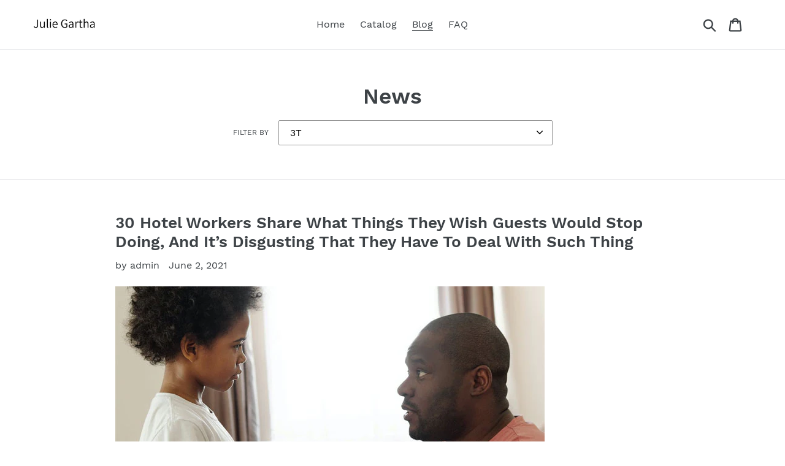

--- FILE ---
content_type: text/html; charset=utf-8
request_url: https://juliegartha.com/blogs/news/tagged/3t
body_size: 26110
content:
<!doctype html>
<html class="no-js" lang="en">
<head>
  
  <meta name="p:domain_verify" content="80b54066388d46da2236042439b3c1b0"/>
  
  <meta charset="utf-8">
  <meta http-equiv="X-UA-Compatible" content="IE=edge,chrome=1">
  <meta name="viewport" content="width=device-width,initial-scale=1">
  <meta name="theme-color" content="#557b97">
  <link rel="canonical" href="https://juliegartha.com/blogs/news/tagged/3t"><title>News
&ndash; Tagged &quot;3T&quot;&ndash; Julie Gartha</title><!-- /snippets/social-meta-tags.liquid -->




<meta property="og:site_name" content="Julie Gartha">
<meta property="og:url" content="https://juliegartha.com/blogs/news/tagged/3t">
<meta property="og:title" content="News">
<meta property="og:type" content="website">
<meta property="og:description" content="Julie Gartha">





<meta name="twitter:card" content="summary_large_image">
<meta name="twitter:title" content="News">
<meta name="twitter:description" content="Julie Gartha">


  <link href="//juliegartha.com/cdn/shop/t/1/assets/theme.scss.css?v=150386345846945247941656109077" rel="stylesheet" type="text/css" media="all" />

  <script>
    var theme = {
      strings: {
        addToCart: "Add to cart",
        soldOut: "Sold out",
        unavailable: "Unavailable",
        regularPrice: "Regular price",
        sale: "Sale",
        showMore: "Show More",
        showLess: "Show Less",
        addressError: "Error looking up that address",
        addressNoResults: "No results for that address",
        addressQueryLimit: "You have exceeded the Google API usage limit. Consider upgrading to a \u003ca href=\"https:\/\/developers.google.com\/maps\/premium\/usage-limits\"\u003ePremium Plan\u003c\/a\u003e.",
        authError: "There was a problem authenticating your Google Maps account.",
        newWindow: "Opens in a new window.",
        external: "Opens external website.",
        newWindowExternal: "Opens external website in a new window.",
        quantityMinimumMessage: "Quantity must be 1 or more",
        unitPrice: "Unit price",
        unitPriceSeparator: "per",
        oneCartCount: "1 item",
        otherCartCount: "[count] items",
        quantityLabel: "Quantity: [count]"
      },
      moneyFormat: "${{amount}}"
    }

    document.documentElement.className = document.documentElement.className.replace('no-js', 'js');
  </script><script src="//juliegartha.com/cdn/shop/t/1/assets/lazysizes.js?v=94224023136283657951561679546" async="async"></script>
  <script src="//juliegartha.com/cdn/shop/t/1/assets/vendor.js?v=12001839194546984181561679547" defer="defer"></script>
  <script src="//juliegartha.com/cdn/shop/t/1/assets/theme.js?v=107203192688088972491561741754" defer="defer"></script>

  <script>window.performance && window.performance.mark && window.performance.mark('shopify.content_for_header.start');</script><meta id="shopify-digital-wallet" name="shopify-digital-wallet" content="/24861638708/digital_wallets/dialog">
<link rel="alternate" type="application/atom+xml" title="Feed" href="/blogs/news/tagged/3t.atom" />
<script async="async" src="/checkouts/internal/preloads.js?locale=en-US"></script>
<script id="shopify-features" type="application/json">{"accessToken":"3b982e9d80a8f45fb8f76126ee45ee95","betas":["rich-media-storefront-analytics"],"domain":"juliegartha.com","predictiveSearch":true,"shopId":24861638708,"locale":"en"}</script>
<script>var Shopify = Shopify || {};
Shopify.shop = "julie-gartha.myshopify.com";
Shopify.locale = "en";
Shopify.currency = {"active":"USD","rate":"1.0"};
Shopify.country = "US";
Shopify.theme = {"name":"Debut","id":74207789108,"schema_name":"Debut","schema_version":"12.2.1","theme_store_id":796,"role":"main"};
Shopify.theme.handle = "null";
Shopify.theme.style = {"id":null,"handle":null};
Shopify.cdnHost = "juliegartha.com/cdn";
Shopify.routes = Shopify.routes || {};
Shopify.routes.root = "/";</script>
<script type="module">!function(o){(o.Shopify=o.Shopify||{}).modules=!0}(window);</script>
<script>!function(o){function n(){var o=[];function n(){o.push(Array.prototype.slice.apply(arguments))}return n.q=o,n}var t=o.Shopify=o.Shopify||{};t.loadFeatures=n(),t.autoloadFeatures=n()}(window);</script>
<script id="shop-js-analytics" type="application/json">{"pageType":"blog"}</script>
<script defer="defer" async type="module" src="//juliegartha.com/cdn/shopifycloud/shop-js/modules/v2/client.init-shop-cart-sync_BT-GjEfc.en.esm.js"></script>
<script defer="defer" async type="module" src="//juliegartha.com/cdn/shopifycloud/shop-js/modules/v2/chunk.common_D58fp_Oc.esm.js"></script>
<script defer="defer" async type="module" src="//juliegartha.com/cdn/shopifycloud/shop-js/modules/v2/chunk.modal_xMitdFEc.esm.js"></script>
<script type="module">
  await import("//juliegartha.com/cdn/shopifycloud/shop-js/modules/v2/client.init-shop-cart-sync_BT-GjEfc.en.esm.js");
await import("//juliegartha.com/cdn/shopifycloud/shop-js/modules/v2/chunk.common_D58fp_Oc.esm.js");
await import("//juliegartha.com/cdn/shopifycloud/shop-js/modules/v2/chunk.modal_xMitdFEc.esm.js");

  window.Shopify.SignInWithShop?.initShopCartSync?.({"fedCMEnabled":true,"windoidEnabled":true});

</script>
<script id="__st">var __st={"a":24861638708,"offset":-18000,"reqid":"ed4d34d1-942d-409d-adec-77675542b07a-1769469240","pageurl":"juliegartha.com\/blogs\/news\/tagged\/3t","s":"blogs-46615101492","u":"9c65a14a9446","p":"blog","rtyp":"blog","rid":46615101492};</script>
<script>window.ShopifyPaypalV4VisibilityTracking = true;</script>
<script id="captcha-bootstrap">!function(){'use strict';const t='contact',e='account',n='new_comment',o=[[t,t],['blogs',n],['comments',n],[t,'customer']],c=[[e,'customer_login'],[e,'guest_login'],[e,'recover_customer_password'],[e,'create_customer']],r=t=>t.map((([t,e])=>`form[action*='/${t}']:not([data-nocaptcha='true']) input[name='form_type'][value='${e}']`)).join(','),a=t=>()=>t?[...document.querySelectorAll(t)].map((t=>t.form)):[];function s(){const t=[...o],e=r(t);return a(e)}const i='password',u='form_key',d=['recaptcha-v3-token','g-recaptcha-response','h-captcha-response',i],f=()=>{try{return window.sessionStorage}catch{return}},m='__shopify_v',_=t=>t.elements[u];function p(t,e,n=!1){try{const o=window.sessionStorage,c=JSON.parse(o.getItem(e)),{data:r}=function(t){const{data:e,action:n}=t;return t[m]||n?{data:e,action:n}:{data:t,action:n}}(c);for(const[e,n]of Object.entries(r))t.elements[e]&&(t.elements[e].value=n);n&&o.removeItem(e)}catch(o){console.error('form repopulation failed',{error:o})}}const l='form_type',E='cptcha';function T(t){t.dataset[E]=!0}const w=window,h=w.document,L='Shopify',v='ce_forms',y='captcha';let A=!1;((t,e)=>{const n=(g='f06e6c50-85a8-45c8-87d0-21a2b65856fe',I='https://cdn.shopify.com/shopifycloud/storefront-forms-hcaptcha/ce_storefront_forms_captcha_hcaptcha.v1.5.2.iife.js',D={infoText:'Protected by hCaptcha',privacyText:'Privacy',termsText:'Terms'},(t,e,n)=>{const o=w[L][v],c=o.bindForm;if(c)return c(t,g,e,D).then(n);var r;o.q.push([[t,g,e,D],n]),r=I,A||(h.body.append(Object.assign(h.createElement('script'),{id:'captcha-provider',async:!0,src:r})),A=!0)});var g,I,D;w[L]=w[L]||{},w[L][v]=w[L][v]||{},w[L][v].q=[],w[L][y]=w[L][y]||{},w[L][y].protect=function(t,e){n(t,void 0,e),T(t)},Object.freeze(w[L][y]),function(t,e,n,w,h,L){const[v,y,A,g]=function(t,e,n){const i=e?o:[],u=t?c:[],d=[...i,...u],f=r(d),m=r(i),_=r(d.filter((([t,e])=>n.includes(e))));return[a(f),a(m),a(_),s()]}(w,h,L),I=t=>{const e=t.target;return e instanceof HTMLFormElement?e:e&&e.form},D=t=>v().includes(t);t.addEventListener('submit',(t=>{const e=I(t);if(!e)return;const n=D(e)&&!e.dataset.hcaptchaBound&&!e.dataset.recaptchaBound,o=_(e),c=g().includes(e)&&(!o||!o.value);(n||c)&&t.preventDefault(),c&&!n&&(function(t){try{if(!f())return;!function(t){const e=f();if(!e)return;const n=_(t);if(!n)return;const o=n.value;o&&e.removeItem(o)}(t);const e=Array.from(Array(32),(()=>Math.random().toString(36)[2])).join('');!function(t,e){_(t)||t.append(Object.assign(document.createElement('input'),{type:'hidden',name:u})),t.elements[u].value=e}(t,e),function(t,e){const n=f();if(!n)return;const o=[...t.querySelectorAll(`input[type='${i}']`)].map((({name:t})=>t)),c=[...d,...o],r={};for(const[a,s]of new FormData(t).entries())c.includes(a)||(r[a]=s);n.setItem(e,JSON.stringify({[m]:1,action:t.action,data:r}))}(t,e)}catch(e){console.error('failed to persist form',e)}}(e),e.submit())}));const S=(t,e)=>{t&&!t.dataset[E]&&(n(t,e.some((e=>e===t))),T(t))};for(const o of['focusin','change'])t.addEventListener(o,(t=>{const e=I(t);D(e)&&S(e,y())}));const B=e.get('form_key'),M=e.get(l),P=B&&M;t.addEventListener('DOMContentLoaded',(()=>{const t=y();if(P)for(const e of t)e.elements[l].value===M&&p(e,B);[...new Set([...A(),...v().filter((t=>'true'===t.dataset.shopifyCaptcha))])].forEach((e=>S(e,t)))}))}(h,new URLSearchParams(w.location.search),n,t,e,['guest_login'])})(!0,!0)}();</script>
<script integrity="sha256-4kQ18oKyAcykRKYeNunJcIwy7WH5gtpwJnB7kiuLZ1E=" data-source-attribution="shopify.loadfeatures" defer="defer" src="//juliegartha.com/cdn/shopifycloud/storefront/assets/storefront/load_feature-a0a9edcb.js" crossorigin="anonymous"></script>
<script data-source-attribution="shopify.dynamic_checkout.dynamic.init">var Shopify=Shopify||{};Shopify.PaymentButton=Shopify.PaymentButton||{isStorefrontPortableWallets:!0,init:function(){window.Shopify.PaymentButton.init=function(){};var t=document.createElement("script");t.src="https://juliegartha.com/cdn/shopifycloud/portable-wallets/latest/portable-wallets.en.js",t.type="module",document.head.appendChild(t)}};
</script>
<script data-source-attribution="shopify.dynamic_checkout.buyer_consent">
  function portableWalletsHideBuyerConsent(e){var t=document.getElementById("shopify-buyer-consent"),n=document.getElementById("shopify-subscription-policy-button");t&&n&&(t.classList.add("hidden"),t.setAttribute("aria-hidden","true"),n.removeEventListener("click",e))}function portableWalletsShowBuyerConsent(e){var t=document.getElementById("shopify-buyer-consent"),n=document.getElementById("shopify-subscription-policy-button");t&&n&&(t.classList.remove("hidden"),t.removeAttribute("aria-hidden"),n.addEventListener("click",e))}window.Shopify?.PaymentButton&&(window.Shopify.PaymentButton.hideBuyerConsent=portableWalletsHideBuyerConsent,window.Shopify.PaymentButton.showBuyerConsent=portableWalletsShowBuyerConsent);
</script>
<script data-source-attribution="shopify.dynamic_checkout.cart.bootstrap">document.addEventListener("DOMContentLoaded",(function(){function t(){return document.querySelector("shopify-accelerated-checkout-cart, shopify-accelerated-checkout")}if(t())Shopify.PaymentButton.init();else{new MutationObserver((function(e,n){t()&&(Shopify.PaymentButton.init(),n.disconnect())})).observe(document.body,{childList:!0,subtree:!0})}}));
</script>

<script>window.performance && window.performance.mark && window.performance.mark('shopify.content_for_header.end');</script>
<meta property="og:image" content="https://cdn.shopify.com/s/files/1/0248/6163/8708/files/Julie_Gartha_Assistant.png?height=628&pad_color=fff&v=1613754210&width=1200" />
<meta property="og:image:secure_url" content="https://cdn.shopify.com/s/files/1/0248/6163/8708/files/Julie_Gartha_Assistant.png?height=628&pad_color=fff&v=1613754210&width=1200" />
<meta property="og:image:width" content="1200" />
<meta property="og:image:height" content="628" />
<link href="https://monorail-edge.shopifysvc.com" rel="dns-prefetch">
<script>(function(){if ("sendBeacon" in navigator && "performance" in window) {try {var session_token_from_headers = performance.getEntriesByType('navigation')[0].serverTiming.find(x => x.name == '_s').description;} catch {var session_token_from_headers = undefined;}var session_cookie_matches = document.cookie.match(/_shopify_s=([^;]*)/);var session_token_from_cookie = session_cookie_matches && session_cookie_matches.length === 2 ? session_cookie_matches[1] : "";var session_token = session_token_from_headers || session_token_from_cookie || "";function handle_abandonment_event(e) {var entries = performance.getEntries().filter(function(entry) {return /monorail-edge.shopifysvc.com/.test(entry.name);});if (!window.abandonment_tracked && entries.length === 0) {window.abandonment_tracked = true;var currentMs = Date.now();var navigation_start = performance.timing.navigationStart;var payload = {shop_id: 24861638708,url: window.location.href,navigation_start,duration: currentMs - navigation_start,session_token,page_type: "blog"};window.navigator.sendBeacon("https://monorail-edge.shopifysvc.com/v1/produce", JSON.stringify({schema_id: "online_store_buyer_site_abandonment/1.1",payload: payload,metadata: {event_created_at_ms: currentMs,event_sent_at_ms: currentMs}}));}}window.addEventListener('pagehide', handle_abandonment_event);}}());</script>
<script id="web-pixels-manager-setup">(function e(e,d,r,n,o){if(void 0===o&&(o={}),!Boolean(null===(a=null===(i=window.Shopify)||void 0===i?void 0:i.analytics)||void 0===a?void 0:a.replayQueue)){var i,a;window.Shopify=window.Shopify||{};var t=window.Shopify;t.analytics=t.analytics||{};var s=t.analytics;s.replayQueue=[],s.publish=function(e,d,r){return s.replayQueue.push([e,d,r]),!0};try{self.performance.mark("wpm:start")}catch(e){}var l=function(){var e={modern:/Edge?\/(1{2}[4-9]|1[2-9]\d|[2-9]\d{2}|\d{4,})\.\d+(\.\d+|)|Firefox\/(1{2}[4-9]|1[2-9]\d|[2-9]\d{2}|\d{4,})\.\d+(\.\d+|)|Chrom(ium|e)\/(9{2}|\d{3,})\.\d+(\.\d+|)|(Maci|X1{2}).+ Version\/(15\.\d+|(1[6-9]|[2-9]\d|\d{3,})\.\d+)([,.]\d+|)( \(\w+\)|)( Mobile\/\w+|) Safari\/|Chrome.+OPR\/(9{2}|\d{3,})\.\d+\.\d+|(CPU[ +]OS|iPhone[ +]OS|CPU[ +]iPhone|CPU IPhone OS|CPU iPad OS)[ +]+(15[._]\d+|(1[6-9]|[2-9]\d|\d{3,})[._]\d+)([._]\d+|)|Android:?[ /-](13[3-9]|1[4-9]\d|[2-9]\d{2}|\d{4,})(\.\d+|)(\.\d+|)|Android.+Firefox\/(13[5-9]|1[4-9]\d|[2-9]\d{2}|\d{4,})\.\d+(\.\d+|)|Android.+Chrom(ium|e)\/(13[3-9]|1[4-9]\d|[2-9]\d{2}|\d{4,})\.\d+(\.\d+|)|SamsungBrowser\/([2-9]\d|\d{3,})\.\d+/,legacy:/Edge?\/(1[6-9]|[2-9]\d|\d{3,})\.\d+(\.\d+|)|Firefox\/(5[4-9]|[6-9]\d|\d{3,})\.\d+(\.\d+|)|Chrom(ium|e)\/(5[1-9]|[6-9]\d|\d{3,})\.\d+(\.\d+|)([\d.]+$|.*Safari\/(?![\d.]+ Edge\/[\d.]+$))|(Maci|X1{2}).+ Version\/(10\.\d+|(1[1-9]|[2-9]\d|\d{3,})\.\d+)([,.]\d+|)( \(\w+\)|)( Mobile\/\w+|) Safari\/|Chrome.+OPR\/(3[89]|[4-9]\d|\d{3,})\.\d+\.\d+|(CPU[ +]OS|iPhone[ +]OS|CPU[ +]iPhone|CPU IPhone OS|CPU iPad OS)[ +]+(10[._]\d+|(1[1-9]|[2-9]\d|\d{3,})[._]\d+)([._]\d+|)|Android:?[ /-](13[3-9]|1[4-9]\d|[2-9]\d{2}|\d{4,})(\.\d+|)(\.\d+|)|Mobile Safari.+OPR\/([89]\d|\d{3,})\.\d+\.\d+|Android.+Firefox\/(13[5-9]|1[4-9]\d|[2-9]\d{2}|\d{4,})\.\d+(\.\d+|)|Android.+Chrom(ium|e)\/(13[3-9]|1[4-9]\d|[2-9]\d{2}|\d{4,})\.\d+(\.\d+|)|Android.+(UC? ?Browser|UCWEB|U3)[ /]?(15\.([5-9]|\d{2,})|(1[6-9]|[2-9]\d|\d{3,})\.\d+)\.\d+|SamsungBrowser\/(5\.\d+|([6-9]|\d{2,})\.\d+)|Android.+MQ{2}Browser\/(14(\.(9|\d{2,})|)|(1[5-9]|[2-9]\d|\d{3,})(\.\d+|))(\.\d+|)|K[Aa][Ii]OS\/(3\.\d+|([4-9]|\d{2,})\.\d+)(\.\d+|)/},d=e.modern,r=e.legacy,n=navigator.userAgent;return n.match(d)?"modern":n.match(r)?"legacy":"unknown"}(),u="modern"===l?"modern":"legacy",c=(null!=n?n:{modern:"",legacy:""})[u],f=function(e){return[e.baseUrl,"/wpm","/b",e.hashVersion,"modern"===e.buildTarget?"m":"l",".js"].join("")}({baseUrl:d,hashVersion:r,buildTarget:u}),m=function(e){var d=e.version,r=e.bundleTarget,n=e.surface,o=e.pageUrl,i=e.monorailEndpoint;return{emit:function(e){var a=e.status,t=e.errorMsg,s=(new Date).getTime(),l=JSON.stringify({metadata:{event_sent_at_ms:s},events:[{schema_id:"web_pixels_manager_load/3.1",payload:{version:d,bundle_target:r,page_url:o,status:a,surface:n,error_msg:t},metadata:{event_created_at_ms:s}}]});if(!i)return console&&console.warn&&console.warn("[Web Pixels Manager] No Monorail endpoint provided, skipping logging."),!1;try{return self.navigator.sendBeacon.bind(self.navigator)(i,l)}catch(e){}var u=new XMLHttpRequest;try{return u.open("POST",i,!0),u.setRequestHeader("Content-Type","text/plain"),u.send(l),!0}catch(e){return console&&console.warn&&console.warn("[Web Pixels Manager] Got an unhandled error while logging to Monorail."),!1}}}}({version:r,bundleTarget:l,surface:e.surface,pageUrl:self.location.href,monorailEndpoint:e.monorailEndpoint});try{o.browserTarget=l,function(e){var d=e.src,r=e.async,n=void 0===r||r,o=e.onload,i=e.onerror,a=e.sri,t=e.scriptDataAttributes,s=void 0===t?{}:t,l=document.createElement("script"),u=document.querySelector("head"),c=document.querySelector("body");if(l.async=n,l.src=d,a&&(l.integrity=a,l.crossOrigin="anonymous"),s)for(var f in s)if(Object.prototype.hasOwnProperty.call(s,f))try{l.dataset[f]=s[f]}catch(e){}if(o&&l.addEventListener("load",o),i&&l.addEventListener("error",i),u)u.appendChild(l);else{if(!c)throw new Error("Did not find a head or body element to append the script");c.appendChild(l)}}({src:f,async:!0,onload:function(){if(!function(){var e,d;return Boolean(null===(d=null===(e=window.Shopify)||void 0===e?void 0:e.analytics)||void 0===d?void 0:d.initialized)}()){var d=window.webPixelsManager.init(e)||void 0;if(d){var r=window.Shopify.analytics;r.replayQueue.forEach((function(e){var r=e[0],n=e[1],o=e[2];d.publishCustomEvent(r,n,o)})),r.replayQueue=[],r.publish=d.publishCustomEvent,r.visitor=d.visitor,r.initialized=!0}}},onerror:function(){return m.emit({status:"failed",errorMsg:"".concat(f," has failed to load")})},sri:function(e){var d=/^sha384-[A-Za-z0-9+/=]+$/;return"string"==typeof e&&d.test(e)}(c)?c:"",scriptDataAttributes:o}),m.emit({status:"loading"})}catch(e){m.emit({status:"failed",errorMsg:(null==e?void 0:e.message)||"Unknown error"})}}})({shopId: 24861638708,storefrontBaseUrl: "https://juliegartha.com",extensionsBaseUrl: "https://extensions.shopifycdn.com/cdn/shopifycloud/web-pixels-manager",monorailEndpoint: "https://monorail-edge.shopifysvc.com/unstable/produce_batch",surface: "storefront-renderer",enabledBetaFlags: ["2dca8a86"],webPixelsConfigList: [{"id":"shopify-app-pixel","configuration":"{}","eventPayloadVersion":"v1","runtimeContext":"STRICT","scriptVersion":"0450","apiClientId":"shopify-pixel","type":"APP","privacyPurposes":["ANALYTICS","MARKETING"]},{"id":"shopify-custom-pixel","eventPayloadVersion":"v1","runtimeContext":"LAX","scriptVersion":"0450","apiClientId":"shopify-pixel","type":"CUSTOM","privacyPurposes":["ANALYTICS","MARKETING"]}],isMerchantRequest: false,initData: {"shop":{"name":"Julie Gartha","paymentSettings":{"currencyCode":"USD"},"myshopifyDomain":"julie-gartha.myshopify.com","countryCode":"US","storefrontUrl":"https:\/\/juliegartha.com"},"customer":null,"cart":null,"checkout":null,"productVariants":[],"purchasingCompany":null},},"https://juliegartha.com/cdn","fcfee988w5aeb613cpc8e4bc33m6693e112",{"modern":"","legacy":""},{"shopId":"24861638708","storefrontBaseUrl":"https:\/\/juliegartha.com","extensionBaseUrl":"https:\/\/extensions.shopifycdn.com\/cdn\/shopifycloud\/web-pixels-manager","surface":"storefront-renderer","enabledBetaFlags":"[\"2dca8a86\"]","isMerchantRequest":"false","hashVersion":"fcfee988w5aeb613cpc8e4bc33m6693e112","publish":"custom","events":"[[\"page_viewed\",{}]]"});</script><script>
  window.ShopifyAnalytics = window.ShopifyAnalytics || {};
  window.ShopifyAnalytics.meta = window.ShopifyAnalytics.meta || {};
  window.ShopifyAnalytics.meta.currency = 'USD';
  var meta = {"page":{"pageType":"blog","resourceType":"blog","resourceId":46615101492,"requestId":"ed4d34d1-942d-409d-adec-77675542b07a-1769469240"}};
  for (var attr in meta) {
    window.ShopifyAnalytics.meta[attr] = meta[attr];
  }
</script>
<script class="analytics">
  (function () {
    var customDocumentWrite = function(content) {
      var jquery = null;

      if (window.jQuery) {
        jquery = window.jQuery;
      } else if (window.Checkout && window.Checkout.$) {
        jquery = window.Checkout.$;
      }

      if (jquery) {
        jquery('body').append(content);
      }
    };

    var hasLoggedConversion = function(token) {
      if (token) {
        return document.cookie.indexOf('loggedConversion=' + token) !== -1;
      }
      return false;
    }

    var setCookieIfConversion = function(token) {
      if (token) {
        var twoMonthsFromNow = new Date(Date.now());
        twoMonthsFromNow.setMonth(twoMonthsFromNow.getMonth() + 2);

        document.cookie = 'loggedConversion=' + token + '; expires=' + twoMonthsFromNow;
      }
    }

    var trekkie = window.ShopifyAnalytics.lib = window.trekkie = window.trekkie || [];
    if (trekkie.integrations) {
      return;
    }
    trekkie.methods = [
      'identify',
      'page',
      'ready',
      'track',
      'trackForm',
      'trackLink'
    ];
    trekkie.factory = function(method) {
      return function() {
        var args = Array.prototype.slice.call(arguments);
        args.unshift(method);
        trekkie.push(args);
        return trekkie;
      };
    };
    for (var i = 0; i < trekkie.methods.length; i++) {
      var key = trekkie.methods[i];
      trekkie[key] = trekkie.factory(key);
    }
    trekkie.load = function(config) {
      trekkie.config = config || {};
      trekkie.config.initialDocumentCookie = document.cookie;
      var first = document.getElementsByTagName('script')[0];
      var script = document.createElement('script');
      script.type = 'text/javascript';
      script.onerror = function(e) {
        var scriptFallback = document.createElement('script');
        scriptFallback.type = 'text/javascript';
        scriptFallback.onerror = function(error) {
                var Monorail = {
      produce: function produce(monorailDomain, schemaId, payload) {
        var currentMs = new Date().getTime();
        var event = {
          schema_id: schemaId,
          payload: payload,
          metadata: {
            event_created_at_ms: currentMs,
            event_sent_at_ms: currentMs
          }
        };
        return Monorail.sendRequest("https://" + monorailDomain + "/v1/produce", JSON.stringify(event));
      },
      sendRequest: function sendRequest(endpointUrl, payload) {
        // Try the sendBeacon API
        if (window && window.navigator && typeof window.navigator.sendBeacon === 'function' && typeof window.Blob === 'function' && !Monorail.isIos12()) {
          var blobData = new window.Blob([payload], {
            type: 'text/plain'
          });

          if (window.navigator.sendBeacon(endpointUrl, blobData)) {
            return true;
          } // sendBeacon was not successful

        } // XHR beacon

        var xhr = new XMLHttpRequest();

        try {
          xhr.open('POST', endpointUrl);
          xhr.setRequestHeader('Content-Type', 'text/plain');
          xhr.send(payload);
        } catch (e) {
          console.log(e);
        }

        return false;
      },
      isIos12: function isIos12() {
        return window.navigator.userAgent.lastIndexOf('iPhone; CPU iPhone OS 12_') !== -1 || window.navigator.userAgent.lastIndexOf('iPad; CPU OS 12_') !== -1;
      }
    };
    Monorail.produce('monorail-edge.shopifysvc.com',
      'trekkie_storefront_load_errors/1.1',
      {shop_id: 24861638708,
      theme_id: 74207789108,
      app_name: "storefront",
      context_url: window.location.href,
      source_url: "//juliegartha.com/cdn/s/trekkie.storefront.a804e9514e4efded663580eddd6991fcc12b5451.min.js"});

        };
        scriptFallback.async = true;
        scriptFallback.src = '//juliegartha.com/cdn/s/trekkie.storefront.a804e9514e4efded663580eddd6991fcc12b5451.min.js';
        first.parentNode.insertBefore(scriptFallback, first);
      };
      script.async = true;
      script.src = '//juliegartha.com/cdn/s/trekkie.storefront.a804e9514e4efded663580eddd6991fcc12b5451.min.js';
      first.parentNode.insertBefore(script, first);
    };
    trekkie.load(
      {"Trekkie":{"appName":"storefront","development":false,"defaultAttributes":{"shopId":24861638708,"isMerchantRequest":null,"themeId":74207789108,"themeCityHash":"16410563759692411308","contentLanguage":"en","currency":"USD","eventMetadataId":"28a63427-025a-4c0f-8553-f9d18d80c084"},"isServerSideCookieWritingEnabled":true,"monorailRegion":"shop_domain","enabledBetaFlags":["65f19447"]},"Session Attribution":{},"S2S":{"facebookCapiEnabled":false,"source":"trekkie-storefront-renderer","apiClientId":580111}}
    );

    var loaded = false;
    trekkie.ready(function() {
      if (loaded) return;
      loaded = true;

      window.ShopifyAnalytics.lib = window.trekkie;

      var originalDocumentWrite = document.write;
      document.write = customDocumentWrite;
      try { window.ShopifyAnalytics.merchantGoogleAnalytics.call(this); } catch(error) {};
      document.write = originalDocumentWrite;

      window.ShopifyAnalytics.lib.page(null,{"pageType":"blog","resourceType":"blog","resourceId":46615101492,"requestId":"ed4d34d1-942d-409d-adec-77675542b07a-1769469240","shopifyEmitted":true});

      var match = window.location.pathname.match(/checkouts\/(.+)\/(thank_you|post_purchase)/)
      var token = match? match[1]: undefined;
      if (!hasLoggedConversion(token)) {
        setCookieIfConversion(token);
        
      }
    });


        var eventsListenerScript = document.createElement('script');
        eventsListenerScript.async = true;
        eventsListenerScript.src = "//juliegartha.com/cdn/shopifycloud/storefront/assets/shop_events_listener-3da45d37.js";
        document.getElementsByTagName('head')[0].appendChild(eventsListenerScript);

})();</script>
<script
  defer
  src="https://juliegartha.com/cdn/shopifycloud/perf-kit/shopify-perf-kit-3.0.4.min.js"
  data-application="storefront-renderer"
  data-shop-id="24861638708"
  data-render-region="gcp-us-east1"
  data-page-type="blog"
  data-theme-instance-id="74207789108"
  data-theme-name="Debut"
  data-theme-version="12.2.1"
  data-monorail-region="shop_domain"
  data-resource-timing-sampling-rate="10"
  data-shs="true"
  data-shs-beacon="true"
  data-shs-export-with-fetch="true"
  data-shs-logs-sample-rate="1"
  data-shs-beacon-endpoint="https://juliegartha.com/api/collect"
></script>
</head>

<body class="template-blog">

  <a class="in-page-link visually-hidden skip-link" href="#MainContent">Skip to content</a>

  <div id="SearchDrawer" class="search-bar drawer drawer--top" role="dialog" aria-modal="true" aria-label="Search">
    <div class="search-bar__table">
      <div class="search-bar__table-cell search-bar__form-wrapper">
        <form class="search search-bar__form" action="/search" method="get" role="search">
          <input class="search__input search-bar__input" type="search" name="q" value="" placeholder="Search" aria-label="Search">
          <button class="search-bar__submit search__submit btn--link" type="submit">
            <svg aria-hidden="true" focusable="false" role="presentation" class="icon icon-search" viewBox="0 0 37 40"><path d="M35.6 36l-9.8-9.8c4.1-5.4 3.6-13.2-1.3-18.1-5.4-5.4-14.2-5.4-19.7 0-5.4 5.4-5.4 14.2 0 19.7 2.6 2.6 6.1 4.1 9.8 4.1 3 0 5.9-1 8.3-2.8l9.8 9.8c.4.4.9.6 1.4.6s1-.2 1.4-.6c.9-.9.9-2.1.1-2.9zm-20.9-8.2c-2.6 0-5.1-1-7-2.9-3.9-3.9-3.9-10.1 0-14C9.6 9 12.2 8 14.7 8s5.1 1 7 2.9c3.9 3.9 3.9 10.1 0 14-1.9 1.9-4.4 2.9-7 2.9z"/></svg>
            <span class="icon__fallback-text">Submit</span>
          </button>
        </form>
      </div>
      <div class="search-bar__table-cell text-right">
        <button type="button" class="btn--link search-bar__close js-drawer-close">
          <svg aria-hidden="true" focusable="false" role="presentation" class="icon icon-close" viewBox="0 0 40 40"><path d="M23.868 20.015L39.117 4.78c1.11-1.108 1.11-2.77 0-3.877-1.109-1.108-2.773-1.108-3.882 0L19.986 16.137 4.737.904C3.628-.204 1.965-.204.856.904c-1.11 1.108-1.11 2.77 0 3.877l15.249 15.234L.855 35.248c-1.108 1.108-1.108 2.77 0 3.877.555.554 1.248.831 1.942.831s1.386-.277 1.94-.83l15.25-15.234 15.248 15.233c.555.554 1.248.831 1.941.831s1.387-.277 1.941-.83c1.11-1.109 1.11-2.77 0-3.878L23.868 20.015z" class="layer"/></svg>
          <span class="icon__fallback-text">Close search</span>
        </button>
      </div>
    </div>
  </div>

  <style data-shopify>

  .cart-popup {
    box-shadow: 1px 1px 10px 2px rgba(232, 233, 235, 0.5);
  }</style><div class="cart-popup-wrapper cart-popup-wrapper--hidden" role="dialog" aria-modal="true" aria-labelledby="CartPopupHeading" data-cart-popup-wrapper>
  <div class="cart-popup" data-cart-popup tabindex="-1">
    <h2 id="CartPopupHeading" class="cart-popup__heading">Just added to your cart</h2>
    <button class="cart-popup__close" aria-label="Close" data-cart-popup-close><svg aria-hidden="true" focusable="false" role="presentation" class="icon icon-close" viewBox="0 0 40 40"><path d="M23.868 20.015L39.117 4.78c1.11-1.108 1.11-2.77 0-3.877-1.109-1.108-2.773-1.108-3.882 0L19.986 16.137 4.737.904C3.628-.204 1.965-.204.856.904c-1.11 1.108-1.11 2.77 0 3.877l15.249 15.234L.855 35.248c-1.108 1.108-1.108 2.77 0 3.877.555.554 1.248.831 1.942.831s1.386-.277 1.94-.83l15.25-15.234 15.248 15.233c.555.554 1.248.831 1.941.831s1.387-.277 1.941-.83c1.11-1.109 1.11-2.77 0-3.878L23.868 20.015z" class="layer"/></svg></button>

    <div class="cart-popup-item">
      <div class="cart-popup-item__image-wrapper hide" data-cart-popup-image-wrapper>
        <div class="cart-popup-item__image-placeholder" data-cart-popup-image-placeholder>
          <div class="placeholder-background placeholder-background--animation"></div>
        </div>
      </div>
      <div class="cart-popup-item__description">
        <div>
          <div class="cart-popup-item__title" data-cart-popup-title></div>
          <ul class="product-details" aria-label="Product details" data-cart-popup-product-details></ul>
        </div>
        <div class="cart-popup-item__quantity">
          <span class="visually-hidden" data-cart-popup-quantity-label></span>
          <span aria-hidden="true">Qty:</span>
          <span aria-hidden="true" data-cart-popup-quantity></span>
        </div>
      </div>
    </div>

    <a href="/cart" class="cart-popup__cta-link btn btn--secondary-accent">
      View cart (<span data-cart-popup-cart-quantity></span>)
    </a>

    <div class="cart-popup__dismiss">
      <button class="cart-popup__dismiss-button text-link text-link--accent" data-cart-popup-dismiss>
        Continue shopping
      </button>
    </div>
  </div>
</div>


  <div id="shopify-section-header" class="shopify-section">

<div data-section-id="header" data-section-type="header-section">
  

  <header class="site-header border-bottom logo--left" role="banner">
    <div class="grid grid--no-gutters grid--table site-header__mobile-nav">
      

      <div class="grid__item medium-up--one-quarter logo-align--left">
        
        
          <div class="h2 site-header__logo">
        
          
<a href="/" class="site-header__logo-image">
              
              <img class="lazyload js"
                   src="//juliegartha.com/cdn/shop/files/Julie_Gartha_Assistant_300x300.png?v=1613754210"
                   data-src="//juliegartha.com/cdn/shop/files/Julie_Gartha_Assistant_{width}x.png?v=1613754210"
                   data-widths="[180, 360, 540, 720, 900, 1080, 1296, 1512, 1728, 2048]"
                   data-aspectratio="3.240506329113924"
                   data-sizes="auto"
                   alt="Julie Gartha"
                   style="max-width: 100px">
              <noscript>
                
                <img src="//juliegartha.com/cdn/shop/files/Julie_Gartha_Assistant_100x.png?v=1613754210"
                     srcset="//juliegartha.com/cdn/shop/files/Julie_Gartha_Assistant_100x.png?v=1613754210 1x, //juliegartha.com/cdn/shop/files/Julie_Gartha_Assistant_100x@2x.png?v=1613754210 2x"
                     alt="Julie Gartha"
                     style="max-width: 100px;">
              </noscript>
            </a>
          
        
          </div>
        
      </div>

      
        <nav class="grid__item medium-up--one-half small--hide" id="AccessibleNav" role="navigation">
          <ul class="site-nav list--inline " id="SiteNav">
  



    
      <li >
        <a href="/"
          class="site-nav__link site-nav__link--main"
          
        >
          <span class="site-nav__label">Home</span>
        </a>
      </li>
    
  



    
      <li >
        <a href="/collections/all"
          class="site-nav__link site-nav__link--main"
          
        >
          <span class="site-nav__label">Catalog</span>
        </a>
      </li>
    
  



    
      <li  class="site-nav--active">
        <a href="/blogs/news"
          class="site-nav__link site-nav__link--main site-nav__link--active"
          
        >
          <span class="site-nav__label">Blog</span>
        </a>
      </li>
    
  



    
      <li >
        <a href="/pages/frequently-asked-questions"
          class="site-nav__link site-nav__link--main"
          
        >
          <span class="site-nav__label">FAQ</span>
        </a>
      </li>
    
  
</ul>

        </nav>
      

      <div class="grid__item medium-up--one-quarter text-right site-header__icons">
        <div class="site-header__icons-wrapper">
          <div class="site-header__search site-header__icon">
            <form action="/search" method="get" class="search-header search" role="search">
  <input class="search-header__input search__input"
    type="search"
    name="q"
    placeholder="Search"
    aria-label="Search">
  <button class="search-header__submit search__submit btn--link site-header__icon" type="submit">
    <svg aria-hidden="true" focusable="false" role="presentation" class="icon icon-search" viewBox="0 0 37 40"><path d="M35.6 36l-9.8-9.8c4.1-5.4 3.6-13.2-1.3-18.1-5.4-5.4-14.2-5.4-19.7 0-5.4 5.4-5.4 14.2 0 19.7 2.6 2.6 6.1 4.1 9.8 4.1 3 0 5.9-1 8.3-2.8l9.8 9.8c.4.4.9.6 1.4.6s1-.2 1.4-.6c.9-.9.9-2.1.1-2.9zm-20.9-8.2c-2.6 0-5.1-1-7-2.9-3.9-3.9-3.9-10.1 0-14C9.6 9 12.2 8 14.7 8s5.1 1 7 2.9c3.9 3.9 3.9 10.1 0 14-1.9 1.9-4.4 2.9-7 2.9z"/></svg>
    <span class="icon__fallback-text">Submit</span>
  </button>
</form>

          </div>

          <button type="button" class="btn--link site-header__icon site-header__search-toggle js-drawer-open-top">
            <svg aria-hidden="true" focusable="false" role="presentation" class="icon icon-search" viewBox="0 0 37 40"><path d="M35.6 36l-9.8-9.8c4.1-5.4 3.6-13.2-1.3-18.1-5.4-5.4-14.2-5.4-19.7 0-5.4 5.4-5.4 14.2 0 19.7 2.6 2.6 6.1 4.1 9.8 4.1 3 0 5.9-1 8.3-2.8l9.8 9.8c.4.4.9.6 1.4.6s1-.2 1.4-.6c.9-.9.9-2.1.1-2.9zm-20.9-8.2c-2.6 0-5.1-1-7-2.9-3.9-3.9-3.9-10.1 0-14C9.6 9 12.2 8 14.7 8s5.1 1 7 2.9c3.9 3.9 3.9 10.1 0 14-1.9 1.9-4.4 2.9-7 2.9z"/></svg>
            <span class="icon__fallback-text">Search</span>
          </button>

          

          <a href="/cart" class="site-header__icon site-header__cart">
            <svg aria-hidden="true" focusable="false" role="presentation" class="icon icon-cart" viewBox="0 0 37 40"><path d="M36.5 34.8L33.3 8h-5.9C26.7 3.9 23 .8 18.5.8S10.3 3.9 9.6 8H3.7L.5 34.8c-.2 1.5.4 2.4.9 3 .5.5 1.4 1.2 3.1 1.2h28c1.3 0 2.4-.4 3.1-1.3.7-.7 1-1.8.9-2.9zm-18-30c2.2 0 4.1 1.4 4.7 3.2h-9.5c.7-1.9 2.6-3.2 4.8-3.2zM4.5 35l2.8-23h2.2v3c0 1.1.9 2 2 2s2-.9 2-2v-3h10v3c0 1.1.9 2 2 2s2-.9 2-2v-3h2.2l2.8 23h-28z"/></svg>
            <span class="icon__fallback-text">Cart</span>
            <div id="CartCount" class="site-header__cart-count hide" data-cart-count-bubble>
              <span data-cart-count>0</span>
              <span class="icon__fallback-text medium-up--hide">items</span>
            </div>
          </a>

          

          
            <button type="button" class="btn--link site-header__icon site-header__menu js-mobile-nav-toggle mobile-nav--open" aria-controls="MobileNav"  aria-expanded="false" aria-label="Menu">
              <svg aria-hidden="true" focusable="false" role="presentation" class="icon icon-hamburger" viewBox="0 0 37 40"><path d="M33.5 25h-30c-1.1 0-2-.9-2-2s.9-2 2-2h30c1.1 0 2 .9 2 2s-.9 2-2 2zm0-11.5h-30c-1.1 0-2-.9-2-2s.9-2 2-2h30c1.1 0 2 .9 2 2s-.9 2-2 2zm0 23h-30c-1.1 0-2-.9-2-2s.9-2 2-2h30c1.1 0 2 .9 2 2s-.9 2-2 2z"/></svg>
              <svg aria-hidden="true" focusable="false" role="presentation" class="icon icon-close" viewBox="0 0 40 40"><path d="M23.868 20.015L39.117 4.78c1.11-1.108 1.11-2.77 0-3.877-1.109-1.108-2.773-1.108-3.882 0L19.986 16.137 4.737.904C3.628-.204 1.965-.204.856.904c-1.11 1.108-1.11 2.77 0 3.877l15.249 15.234L.855 35.248c-1.108 1.108-1.108 2.77 0 3.877.555.554 1.248.831 1.942.831s1.386-.277 1.94-.83l15.25-15.234 15.248 15.233c.555.554 1.248.831 1.941.831s1.387-.277 1.941-.83c1.11-1.109 1.11-2.77 0-3.878L23.868 20.015z" class="layer"/></svg>
            </button>
          
        </div>

      </div>
    </div>

    <nav class="mobile-nav-wrapper medium-up--hide" role="navigation">
      <ul id="MobileNav" class="mobile-nav">
        
<li class="mobile-nav__item border-bottom">
            
              <a href="/"
                class="mobile-nav__link"
                
              >
                <span class="mobile-nav__label">Home</span>
              </a>
            
          </li>
        
<li class="mobile-nav__item border-bottom">
            
              <a href="/collections/all"
                class="mobile-nav__link"
                
              >
                <span class="mobile-nav__label">Catalog</span>
              </a>
            
          </li>
        
<li class="mobile-nav__item border-bottom">
            
              <a href="/blogs/news"
                class="mobile-nav__link mobile-nav__link--active"
                
              >
                <span class="mobile-nav__label">Blog</span>
              </a>
            
          </li>
        
<li class="mobile-nav__item">
            
              <a href="/pages/frequently-asked-questions"
                class="mobile-nav__link"
                
              >
                <span class="mobile-nav__label">FAQ</span>
              </a>
            
          </li>
        
        
      </ul>
    </nav>
  </header>

  
</div>



<script type="application/ld+json">
{
  "@context": "http://schema.org",
  "@type": "Organization",
  "name": "Julie Gartha",
  
    
    "logo": "https:\/\/juliegartha.com\/cdn\/shop\/files\/Julie_Gartha_Assistant_2048x.png?v=1613754210",
  
  "sameAs": [
    "",
    "",
    "",
    "",
    "",
    "",
    "",
    ""
  ],
  "url": "https:\/\/juliegartha.com"
}
</script>




</div>

  <div class="page-container" id="PageContainer">

    <main class="main-content js-focus-hidden" id="MainContent" role="main" tabindex="-1">
      

<div id="shopify-section-blog-template" class="shopify-section">

<div class="page-width">
  <header class="section-header text-center">
    <h1>News</h1>
    
      <div class="blog-filter">
        <label class="blog-filter__label select-label" for="BlogTagFilter">Filter by</label>
        <div class="select-group">
          <select id="BlogTagFilter" aria-describedby="a11y-refresh-page-message a11y-selection-message">
            <option value="/blogs/news">All topics</option>
            
              <option value="/blogs/news/tagged/001179881" >001179881</option>
            
              <option value="/blogs/news/tagged/01757" >01757</option>
            
              <option value="/blogs/news/tagged/1" >1</option>
            
              <option value="/blogs/news/tagged/10" >10</option>
            
              <option value="/blogs/news/tagged/103" >103</option>
            
              <option value="/blogs/news/tagged/10worked" >10Worked</option>
            
              <option value="/blogs/news/tagged/11" >11</option>
            
              <option value="/blogs/news/tagged/1108" >1108</option>
            
              <option value="/blogs/news/tagged/111" >111</option>
            
              <option value="/blogs/news/tagged/11i" >11I</option>
            
              <option value="/blogs/news/tagged/12" >12</option>
            
              <option value="/blogs/news/tagged/12163" >12163</option>
            
              <option value="/blogs/news/tagged/12footdoubleslidingglassdoor" >12FootDoubleSlidingGlassDoor</option>
            
              <option value="/blogs/news/tagged/12footslidingglassdoorblinds" >12FootSlidingGlassDoorBlinds</option>
            
              <option value="/blogs/news/tagged/12footslidingglassdoorprice" >12FootSlidingGlassDoorPrice</option>
            
              <option value="/blogs/news/tagged/12former" >12Former</option>
            
              <option value="/blogs/news/tagged/12ftslidingglassdoor" >12FtSlidingGlassDoor</option>
            
              <option value="/blogs/news/tagged/12inchfutonmattress" >12InchFutonMattress</option>
            
              <option value="/blogs/news/tagged/12inchinnerspringfutonmattress" >12InchInnerspringFutonMattress</option>
            
              <option value="/blogs/news/tagged/13" >13</option>
            
              <option value="/blogs/news/tagged/1319" >1319</option>
            
              <option value="/blogs/news/tagged/135" >135</option>
            
              <option value="/blogs/news/tagged/13i" >13I</option>
            
              <option value="/blogs/news/tagged/14" >14</option>
            
              <option value="/blogs/news/tagged/14i" >14I</option>
            
              <option value="/blogs/news/tagged/15" >15</option>
            
              <option value="/blogs/news/tagged/1555" >1555</option>
            
              <option value="/blogs/news/tagged/15i" >15I</option>
            
              <option value="/blogs/news/tagged/16" >16</option>
            
              <option value="/blogs/news/tagged/16this" >16This</option>
            
              <option value="/blogs/news/tagged/17" >17</option>
            
              <option value="/blogs/news/tagged/175west13thstreet" >175West13thStreet</option>
            
              <option value="/blogs/news/tagged/177" >177</option>
            
              <option value="/blogs/news/tagged/1793" >1793</option>
            
              <option value="/blogs/news/tagged/179b33043" >179B33043</option>
            
              <option value="/blogs/news/tagged/17we" >17We</option>
            
              <option value="/blogs/news/tagged/18" >18</option>
            
              <option value="/blogs/news/tagged/18wedding" >18Wedding</option>
            
              <option value="/blogs/news/tagged/19" >19</option>
            
              <option value="/blogs/news/tagged/19just" >19Just</option>
            
              <option value="/blogs/news/tagged/1what" >1What</option>
            
              <option value="/blogs/news/tagged/2" >2</option>
            
              <option value="/blogs/news/tagged/20" >20</option>
            
              <option value="/blogs/news/tagged/20alot" >20Alot</option>
            
              <option value="/blogs/news/tagged/21" >21</option>
            
              <option value="/blogs/news/tagged/2133" >2133</option>
            
              <option value="/blogs/news/tagged/21valet" >21Valet</option>
            
              <option value="/blogs/news/tagged/22" >22</option>
            
              <option value="/blogs/news/tagged/22i" >22I</option>
            
              <option value="/blogs/news/tagged/22north6thstreet" >22North6thStreet</option>
            
              <option value="/blogs/news/tagged/23" >23</option>
            
              <option value="/blogs/news/tagged/23how" >23How</option>
            
              <option value="/blogs/news/tagged/24" >24</option>
            
              <option value="/blogs/news/tagged/2452" >2452</option>
            
              <option value="/blogs/news/tagged/24i" >24I</option>
            
              <option value="/blogs/news/tagged/25" >25</option>
            
              <option value="/blogs/news/tagged/25hotel" >25Hotel</option>
            
              <option value="/blogs/news/tagged/26" >26</option>
            
              <option value="/blogs/news/tagged/26honestly" >26Honestly</option>
            
              <option value="/blogs/news/tagged/27" >27</option>
            
              <option value="/blogs/news/tagged/2714" >2714</option>
            
              <option value="/blogs/news/tagged/27regular" >27Regular</option>
            
              <option value="/blogs/news/tagged/28" >28</option>
            
              <option value="/blogs/news/tagged/28former" >28Former</option>
            
              <option value="/blogs/news/tagged/29" >29</option>
            
              <option value="/blogs/news/tagged/29used" >29Used</option>
            
              <option value="/blogs/news/tagged/2doorcabinetwithlock" >2DoorCabinetWithLock</option>
            
              <option value="/blogs/news/tagged/2doorcabinetwithmirror" >2DoorCabinetWithMirror</option>
            
              <option value="/blogs/news/tagged/2doorcabinetwithshelves" >2DoorCabinetWithShelves</option>
            
              <option value="/blogs/news/tagged/2ndhouse" >2ndHouse</option>
            
              <option value="/blogs/news/tagged/2worked" >2Worked</option>
            
              <option value="/blogs/news/tagged/3" >3</option>
            
              <option value="/blogs/news/tagged/30" >30</option>
            
              <option value="/blogs/news/tagged/30highstoragecabinets" >30HighStorageCabinets</option>
            
              <option value="/blogs/news/tagged/30hotel" >30Hotel</option>
            
              <option value="/blogs/news/tagged/30wstoragecabinet" >30WStorageCabinet</option>
            
              <option value="/blogs/news/tagged/31" >31</option>
            
              <option value="/blogs/news/tagged/32" >32</option>
            
              <option value="/blogs/news/tagged/33" >33</option>
            
              <option value="/blogs/news/tagged/34" >34</option>
            
              <option value="/blogs/news/tagged/35" >35</option>
            
              <option value="/blogs/news/tagged/354broomestreet" >354BroomeStreet</option>
            
              <option value="/blogs/news/tagged/36" >36</option>
            
              <option value="/blogs/news/tagged/37" >37</option>
            
              <option value="/blogs/news/tagged/379" >379</option>
            
              <option value="/blogs/news/tagged/38" >38</option>
            
              <option value="/blogs/news/tagged/384" >384</option>
            
              <option value="/blogs/news/tagged/389" >389</option>
            
              <option value="/blogs/news/tagged/39" >39</option>
            
              <option value="/blogs/news/tagged/3t" selected>3T</option>
            
              <option value="/blogs/news/tagged/4" >4</option>
            
              <option value="/blogs/news/tagged/40" >40</option>
            
              <option value="/blogs/news/tagged/42993833" >42993833</option>
            
              <option value="/blogs/news/tagged/4guests" >4Guests</option>
            
              <option value="/blogs/news/tagged/5" >5</option>
            
              <option value="/blogs/news/tagged/505" >505</option>
            
              <option value="/blogs/news/tagged/526" >526</option>
            
              <option value="/blogs/news/tagged/55057" >55057</option>
            
              <option value="/blogs/news/tagged/5sex" >5Sex</option>
            
              <option value="/blogs/news/tagged/6" >6</option>
            
              <option value="/blogs/news/tagged/60inchbathroomvanitymirror" >60InchBathroomVanityMirror</option>
            
              <option value="/blogs/news/tagged/60inchframedvanitymirror" >60InchFramedVanityMirror</option>
            
              <option value="/blogs/news/tagged/60inchledvanitymirror" >60InchLedVanityMirror</option>
            
              <option value="/blogs/news/tagged/60inchlightedvanitymirror" >60InchLightedVanityMirror</option>
            
              <option value="/blogs/news/tagged/60inchvanitymirror" >60InchVanityMirror</option>
            
              <option value="/blogs/news/tagged/60inchvanitymirrorhomedepot" >60InchVanityMirrorHomeDepot</option>
            
              <option value="/blogs/news/tagged/627" >627</option>
            
              <option value="/blogs/news/tagged/63" >63</option>
            
              <option value="/blogs/news/tagged/64" >64</option>
            
              <option value="/blogs/news/tagged/64sgbx" >64SgbX</option>
            
              <option value="/blogs/news/tagged/671" >671</option>
            
              <option value="/blogs/news/tagged/6any" >6Any</option>
            
              <option value="/blogs/news/tagged/7" >7</option>
            
              <option value="/blogs/news/tagged/700" >700</option>
            
              <option value="/blogs/news/tagged/72420" >72420</option>
            
              <option value="/blogs/news/tagged/7i" >7I</option>
            
              <option value="/blogs/news/tagged/8" >8</option>
            
              <option value="/blogs/news/tagged/81" >81</option>
            
              <option value="/blogs/news/tagged/86" >86</option>
            
              <option value="/blogs/news/tagged/8658" >8658</option>
            
              <option value="/blogs/news/tagged/8as" >8As</option>
            
              <option value="/blogs/news/tagged/9" >9</option>
            
              <option value="/blogs/news/tagged/9was" >9Was</option>
            
              <option value="/blogs/news/tagged/aboxa1max64bit" >ABoxA1Max64Bit</option>
            
              <option value="/blogs/news/tagged/ad" >ad</option>
            
              <option value="/blogs/news/tagged/adboys" >adBoys</option>
            
              <option value="/blogs/news/tagged/addelta" >adDelta</option>
            
              <option value="/blogs/news/tagged/addvalue" >AddValue</option>
            
              <option value="/blogs/news/tagged/adecohip" >adECOHIP</option>
            
              <option value="/blogs/news/tagged/adgiantex" >adGiantex</option>
            
              <option value="/blogs/news/tagged/adgis" >adGIS</option>
            
              <option value="/blogs/news/tagged/adjustablesilverwaredrawerdividers" >AdjustableSilverwareDrawerDividers</option>
            
              <option value="/blogs/news/tagged/adlarge" >adLarge</option>
            
              <option value="/blogs/news/tagged/adlifewit" >adLifewit</option>
            
              <option value="/blogs/news/tagged/adoorhangerwreath" >ADoorHangerWreath</option>
            
              <option value="/blogs/news/tagged/adputars" >adPutars</option>
            
              <option value="/blogs/news/tagged/adrienneblouse" >adrienneblouse</option>
            
              <option value="/blogs/news/tagged/adsolid" >adSolid</option>
            
              <option value="/blogs/news/tagged/adulting101" >Adulting101</option>
            
              <option value="/blogs/news/tagged/aduxcell" >aduxcell</option>
            
              <option value="/blogs/news/tagged/adventureoutdoors" >AdventureOutdoors</option>
            
              <option value="/blogs/news/tagged/advice" >Advice</option>
            
              <option value="/blogs/news/tagged/advicefromamerica" >AdviceFromAmerica</option>
            
              <option value="/blogs/news/tagged/adyiuswoy" >adYiuswoy</option>
            
              <option value="/blogs/news/tagged/adyoudepot" >adYoudepot</option>
            
              <option value="/blogs/news/tagged/aesthetics" >Aesthetics</option>
            
              <option value="/blogs/news/tagged/aevorbookpack" >AevorBookpack</option>
            
              <option value="/blogs/news/tagged/ahdecor" >AHDECOR</option>
            
              <option value="/blogs/news/tagged/ahmaudarbery" >AhmaudArbery</option>
            
              <option value="/blogs/news/tagged/airacademyweilerswist" >AirAcademyWeilerswist</option>
            
              <option value="/blogs/news/tagged/airfrance" >AirFrance</option>
            
              <option value="/blogs/news/tagged/airmattresspop" >AirMattressPop</option>
            
              <option value="/blogs/news/tagged/airmattresspopvk" >AirMattressPopVk</option>
            
              <option value="/blogs/news/tagged/airpurifiers" >AirPurifiers</option>
            
              <option value="/blogs/news/tagged/airquality" >AirQuality</option>
            
              <option value="/blogs/news/tagged/aiyanajones" >AiyanaJones</option>
            
              <option value="/blogs/news/tagged/alberthammondjr" >AlbertHammondJr</option>
            
              <option value="/blogs/news/tagged/all" >All</option>
            
              <option value="/blogs/news/tagged/alldeals" >AllDeals</option>
            
              <option value="/blogs/news/tagged/altonsterling" >AltonSterling</option>
            
              <option value="/blogs/news/tagged/altrawildwoodentrywayhalltreewithstoragebench" >AltraWildwoodEntrywayHallTreeWithStorageBench</option>
            
              <option value="/blogs/news/tagged/amazon" >Amazon</option>
            
              <option value="/blogs/news/tagged/amazonbasics" >AmazonBasics</option>
            
              <option value="/blogs/news/tagged/amazoncanada" >AmazonCanada</option>
            
              <option value="/blogs/news/tagged/americanwriters" >AmericanWriters</option>
            
              <option value="/blogs/news/tagged/anbuy" >Anbuy</option>
            
              <option value="/blogs/news/tagged/andcostacircuslinear" >AndCostaCircusLinear</option>
            
              <option value="/blogs/news/tagged/androidapps" >AndroidApps</option>
            
              <option value="/blogs/news/tagged/andyrubin" >AndyRubin</option>
            
              <option value="/blogs/news/tagged/anorganizedlifestyle" >AnOrganizedLifestyle</option>
            
              <option value="/blogs/news/tagged/antakha" >Antakha</option>
            
              <option value="/blogs/news/tagged/antiphanes" >Antiphanes</option>
            
              <option value="/blogs/news/tagged/apar" >apar</option>
            
              <option value="/blogs/news/tagged/apartment" >apartment</option>
            
              <option value="/blogs/news/tagged/apartmentdecor" >apartmentdecor</option>
            
              <option value="/blogs/news/tagged/apartments" >Apartments</option>
            
              <option value="/blogs/news/tagged/apartmentsauroratrogir" >ApartmentsAuroraTrogir</option>
            
              <option value="/blogs/news/tagged/apartmentsbellevueplavalaguna" >ApartmentsBellevuePlavaLaguna</option>
            
              <option value="/blogs/news/tagged/ar1324" >ar1324</option>
            
              <option value="/blogs/news/tagged/architecture" >Architecture</option>
            
              <option value="/blogs/news/tagged/arizona" >Arizona</option>
            
              <option value="/blogs/news/tagged/aroundthebay" >AroundTheBay</option>
            
              <option value="/blogs/news/tagged/articles" >Articles</option>
            
              <option value="/blogs/news/tagged/arts" >Arts</option>
            
              <option value="/blogs/news/tagged/asburypark" >AsburyPark</option>
            
              <option value="/blogs/news/tagged/asian" >Asian</option>
            
              <option value="/blogs/news/tagged/asseenon" >AsSeenOn</option>
            
              <option value="/blogs/news/tagged/atatianajefferson" >AtatianaJefferson</option>
            
              <option value="/blogs/news/tagged/athleticrider" >ATHLETICRIDER</option>
            
              <option value="/blogs/news/tagged/attic" >attic</option>
            
              <option value="/blogs/news/tagged/attic24" >Attic24</option>
            
              <option value="/blogs/news/tagged/attractbuyers" >AttractBuyers</option>
            
              <option value="/blogs/news/tagged/attractive" >Attractive</option>
            
              <option value="/blogs/news/tagged/audiobooks" >Audiobooks</option>
            
              <option value="/blogs/news/tagged/august31" >august31</option>
            
              <option value="/blogs/news/tagged/austere" >Austere</option>
            
              <option value="/blogs/news/tagged/automatedmarketing" >AutomatedMarketing</option>
            
              <option value="/blogs/news/tagged/awaterclosetandlavatorycomprisea" >AWaterClosetAndLavatoryCompriseA</option>
            
              <option value="/blogs/news/tagged/b" >b</option>
            
              <option value="/blogs/news/tagged/baby" >Baby</option>
            
              <option value="/blogs/news/tagged/babyboydollplaypen" >BabyBoyDollPlaypen</option>
            
              <option value="/blogs/news/tagged/babyboyplaypen" >BabyBoyPlaypen</option>
            
              <option value="/blogs/news/tagged/babyboyplaypensets" >BabyBoyPlaypenSets</option>
            
              <option value="/blogs/news/tagged/babyclothesclearance" >BabyClothesClearance</option>
            
              <option value="/blogs/news/tagged/babyclothesorganizertags" >BabyClothesOrganizerTags</option>
            
              <option value="/blogs/news/tagged/babyclothesorganizertagsprintable" >BabyClothesOrganizerTagsPrintable</option>
            
              <option value="/blogs/news/tagged/babyhelp" >BabyHelp</option>
            
              <option value="/blogs/news/tagged/babyregistryessentials" >BabyRegistryEssentials</option>
            
              <option value="/blogs/news/tagged/babyroomideas" >BabyRoomIdeas</option>
            
              <option value="/blogs/news/tagged/babyroomorganization" >BabyRoomOrganization</option>
            
              <option value="/blogs/news/tagged/babyroomstorage" >BabyRoomStorage</option>
            
              <option value="/blogs/news/tagged/babytoys" >BabyToys</option>
            
              <option value="/blogs/news/tagged/bachelorpaddecor2018" >BachelorPadDecor2018</option>
            
              <option value="/blogs/news/tagged/bachelorpaddecoratingtips" >BachelorPadDecoratingTips</option>
            
              <option value="/blogs/news/tagged/bad" >Bad</option>
            
              <option value="/blogs/news/tagged/bader" >bader</option>
            
              <option value="/blogs/news/tagged/badew" >badew</option>
            
              <option value="/blogs/news/tagged/badewanne" >badewanne</option>
            
              <option value="/blogs/news/tagged/badezimmer" >badezimmer</option>
            
              <option value="/blogs/news/tagged/badezimmeraufbewah" >badezimmeraufbewah</option>
            
              <option value="/blogs/news/tagged/badezimmeraufbewahrungideen" >badezimmeraufbewahrungideen</option>
            
              <option value="/blogs/news/tagged/badezimmerdeko" >badezimmerdeko</option>
            
              <option value="/blogs/news/tagged/badezimmerdesigni" >BadezimmerDesignI</option>
            
              <option value="/blogs/news/tagged/badezimmerdesignideen" >BadezimmerDesignIdeen</option>
            
              <option value="/blogs/news/tagged/badezimmerideen" >badezimmerideen</option>
            
              <option value="/blogs/news/tagged/badezimmerrenovieren" >badezimmerrenovieren</option>
            
              <option value="/blogs/news/tagged/badideen" >badideen</option>
            
              <option value="/blogs/news/tagged/badplanung" >badplanung</option>
            
              <option value="/blogs/news/tagged/badteppich" >badteppich</option>
            
              <option value="/blogs/news/tagged/badteppiche" >badteppiche</option>
            
              <option value="/blogs/news/tagged/ballet" >ballet</option>
            
              <option value="/blogs/news/tagged/barn" >barn</option>
            
              <option value="/blogs/news/tagged/barndoor" >barndoor</option>
            
              <option value="/blogs/news/tagged/barndoordeutsch" >BarnDoorDeutsch</option>
            
              <option value="/blogs/news/tagged/barndoorhardware" >BarnDoorHardware</option>
            
              <option value="/blogs/news/tagged/barndoorrollen" >BarnDoorRollen</option>
            
              <option value="/blogs/news/tagged/barndoorschiebet" >BarndoorSchiebet</option>
            
              <option value="/blogs/news/tagged/barndoorstampinup" >BarnDoorStampinUp</option>
            
              <option value="/blogs/news/tagged/barndoorsystem" >BarnDoorSystem</option>
            
              <option value="/blogs/news/tagged/barnfind" >BarnFind</option>
            
              <option value="/blogs/news/tagged/barnhomes" >BarnHomes</option>
            
              <option value="/blogs/news/tagged/barnmp3" >BarnMp3</option>
            
              <option value="/blogs/news/tagged/basket" >basket</option>
            
              <option value="/blogs/news/tagged/bathroo" >bathroo</option>
            
              <option value="/blogs/news/tagged/bathroom" >Bathroom</option>
            
              <option value="/blogs/news/tagged/bathroomaccessories" >BathroomAccessories</option>
            
              <option value="/blogs/news/tagged/bathroomapartment" >BathroomApartment</option>
            
              <option value="/blogs/news/tagged/bathroomart" >BathroomArt</option>
            
              <option value="/blogs/news/tagged/bathroombathtub" >BathroomBathtub</option>
            
              <option value="/blogs/news/tagged/bathroombeach" >BathroomBeach</option>
            
              <option value="/blogs/news/tagged/bathroombeige" >BathroomBeige</option>
            
              <option value="/blogs/news/tagged/bathroombig" >BathroomBig</option>
            
              <option value="/blogs/news/tagged/bathroomblack" >BathroomBlack</option>
            
              <option value="/blogs/news/tagged/bathroomblue" >BathroomBlue</option>
            
              <option value="/blogs/news/tagged/bathroomboho" >BathroomBoho</option>
            
              <option value="/blogs/news/tagged/bathroomcabinet" >bathroomcabinet</option>
            
              <option value="/blogs/news/tagged/bathroomcabinetorganizersikea" >BathroomCabinetOrganizersIkea</option>
            
              <option value="/blogs/news/tagged/bathroomcabinetorganizerslowes" >BathroomCabinetOrganizersLowes</option>
            
              <option value="/blogs/news/tagged/bathroomcabinetorganizerswalmart" >BathroomCabinetOrganizersWalmart</option>
            
              <option value="/blogs/news/tagged/bathroomcabinets" >BathroomCabinets</option>
            
              <option value="/blogs/news/tagged/bathroomclassic" >BathroomClassic</option>
            
              <option value="/blogs/news/tagged/bathroomcloset" >BathroomCloset</option>
            
              <option value="/blogs/news/tagged/bathroomcolors" >BathroomColors</option>
            
              <option value="/blogs/news/tagged/bathroomcontemporary" >BathroomContemporary</option>
            
              <option value="/blogs/news/tagged/bathroomcountertops" >BathroomCountertops</option>
            
              <option value="/blogs/news/tagged/bathroomcountry" >BathroomCountry</option>
            
              <option value="/blogs/news/tagged/bathroomcurtains" >BathroomCurtains</option>
            
              <option value="/blogs/news/tagged/bathroomdark" >BathroomDark</option>
            
              <option value="/blogs/news/tagged/bathroomdecor" >BathroomDecor</option>
            
              <option value="/blogs/news/tagged/bathroomdecoration" >BathroomDecoration</option>
            
              <option value="/blogs/news/tagged/bathroomdecorideasbrown" >BathroomDecorIdeasBrown</option>
            
              <option value="/blogs/news/tagged/bathroomdesign" >BathroomDesign</option>
            
              <option value="/blogs/news/tagged/bathroomdiy" >BathroomDIY</option>
            
              <option value="/blogs/news/tagged/bathroomdoor" >BathroomDoor</option>
            
              <option value="/blogs/news/tagged/bathroomdream" >BathroomDream</option>
            
              <option value="/blogs/news/tagged/bathroomfarmhouse" >BathroomFarmhouse</option>
            
              <option value="/blogs/news/tagged/bathroomfloor" >BathroomFloor</option>
            
              <option value="/blogs/news/tagged/bathroomgray" >BathroomGray</option>
            
              <option value="/blogs/news/tagged/bathroomgreen" >BathroomGreen</option>
            
              <option value="/blogs/news/tagged/bathroomgrey" >BathroomGrey</option>
            
              <option value="/blogs/news/tagged/bathroomguest" >BathroomGuest</option>
            
              <option value="/blogs/news/tagged/bathroomhalf" >BathroomHalf</option>
            
              <option value="/blogs/news/tagged/bathroomhomedecorating" >BathroomHomeDecorating</option>
            
              <option value="/blogs/news/tagged/bathroomhotel" >BathroomHotel</option>
            
              <option value="/blogs/news/tagged/bathroomideas" >bathroomideas</option>
            
              <option value="/blogs/news/tagged/bathroomideen" >BathroomIdeen</option>
            
              <option value="/blogs/news/tagged/bathroomikea" >BathroomIkea</option>
            
              <option value="/blogs/news/tagged/bathroomindustrial" >BathroomIndustrial</option>
            
              <option value="/blogs/news/tagged/bathroominspiration" >BathroomInspiration</option>
            
              <option value="/blogs/news/tagged/bathroominterior" >BathroomInterior</option>
            
              <option value="/blogs/news/tagged/bathroomkids" >BathroomKids</option>
            
              <option value="/blogs/news/tagged/bathroomlayout" >BathroomLayout</option>
            
              <option value="/blogs/news/tagged/bathroomlighting" >BathroomLighting</option>
            
              <option value="/blogs/news/tagged/bathroomluxury" >BathroomLuxury</option>
            
              <option value="/blogs/news/tagged/bathroommarble" >BathroomMarble</option>
            
              <option value="/blogs/news/tagged/bathroommaster" >BathroomMaster</option>
            
              <option value="/blogs/news/tagged/bathroommirror" >BathroomMirror</option>
            
              <option value="/blogs/news/tagged/bathroommodern" >BathroomModern</option>
            
              <option value="/blogs/news/tagged/bathroomorganizerswallmount" >BathroomOrganizersWallMount</option>
            
              <option value="/blogs/news/tagged/bathroompaint" >BathroomPaint</option>
            
              <option value="/blogs/news/tagged/bathroompink" >BathroomPink</option>
            
              <option value="/blogs/news/tagged/bathroomplants" >BathroomPlants</option>
            
              <option value="/blogs/news/tagged/bathroomremodel" >BathroomRemodel</option>
            
              <option value="/blogs/news/tagged/bathroomremodelideas" >bathroomremodelideas</option>
            
              <option value="/blogs/news/tagged/bathroomrenovation" >BathroomRenovation</option>
            
              <option value="/blogs/news/tagged/bathroomrustic" >BathroomRustic</option>
            
              <option value="/blogs/news/tagged/bathrooms" >Bathrooms</option>
            
              <option value="/blogs/news/tagged/bathroomscales" >bathroomscales</option>
            
              <option value="/blogs/news/tagged/bathroomscandinavian" >BathroomScandinavian</option>
            
              <option value="/blogs/news/tagged/bathroomshelf" >BathroomShelf</option>
            
              <option value="/blogs/news/tagged/bathroomshelves" >BathroomShelves</option>
            
              <option value="/blogs/news/tagged/bathroomshower" >BathroomShower</option>
            
              <option value="/blogs/news/tagged/bathroomsigns" >BathroomSigns</option>
            
              <option value="/blogs/news/tagged/bathroomsimple" >BathroomSimple</option>
            
              <option value="/blogs/news/tagged/bathroomsin" >bathroomsin</option>
            
              <option value="/blogs/news/tagged/bathroomsink" >BathroomSink</option>
            
              <option value="/blogs/news/tagged/bathroomsmall" >BathroomSmall</option>
            
              <option value="/blogs/news/tagged/bathroomspa" >BathroomSpa</option>
            
              <option value="/blogs/news/tagged/bathroomst" >bathroomst</option>
            
              <option value="/blogs/news/tagged/bathroomstorage" >BathroomStorage</option>
            
              <option value="/blogs/news/tagged/bathroomstorageideas" >BathroomStorageIdeas</option>
            
              <option value="/blogs/news/tagged/bathroomstorageorganizer" >BathroomStorageOrganizer</option>
            
              <option value="/blogs/news/tagged/bathroomthemes" >BathroomThemes</option>
            
              <option value="/blogs/news/tagged/bathroomtile" >BathroomTile</option>
            
              <option value="/blogs/news/tagged/bathroomtiles" >BathroomTiles</option>
            
              <option value="/blogs/news/tagged/bathroomtiny" >BathroomTiny</option>
            
              <option value="/blogs/news/tagged/bathroomtub" >BathroomTub</option>
            
              <option value="/blogs/news/tagged/bathroomvanitieslowes" >bathroomvanitieslowes</option>
            
              <option value="/blogs/news/tagged/bathroomvanityedisonnj" >BathroomVanityEdisonNj</option>
            
              <option value="/blogs/news/tagged/bathroomvanitysets" >BathroomVanitySets</option>
            
              <option value="/blogs/news/tagged/bathroomvintage" >BathroomVintage</option>
            
              <option value="/blogs/news/tagged/bathroomwall" >BathroomWall</option>
            
              <option value="/blogs/news/tagged/bathroomwallorganizerideas" >BathroomWallOrganizerIdeas</option>
            
              <option value="/blogs/news/tagged/bathroomwallpanels" >BathroomWallPanels</option>
            
              <option value="/blogs/news/tagged/bathroomwallpaper" >BathroomWallpaper</option>
            
              <option value="/blogs/news/tagged/bathroomwalls" >BathroomWalls</option>
            
              <option value="/blogs/news/tagged/bathroomwhite" >BathroomWhite</option>
            
              <option value="/blogs/news/tagged/bathroomwindow" >BathroomWindow</option>
            
              <option value="/blogs/news/tagged/bathroomwood" >BathroomWood</option>
            
              <option value="/blogs/news/tagged/bathroomyellow" >BathroomYellow</option>
            
              <option value="/blogs/news/tagged/bcc4bc" >bcc4bc</option>
            
              <option value="/blogs/news/tagged/beachresortmakkum" >BeachResortMakkum</option>
            
              <option value="/blogs/news/tagged/beanbagfoto" >BeanbagFoto</option>
            
              <option value="/blogs/news/tagged/beanbagfu" >BeanbagFu</option>
            
              <option value="/blogs/news/tagged/beanbagjonglierball" >BeanBagJonglierball</option>
            
              <option value="/blogs/news/tagged/beanbagsitzsack" >BeanBagSitzsack</option>
            
              <option value="/blogs/news/tagged/beanbagtoss" >BeanBagToss</option>
            
              <option value="/blogs/news/tagged/beautiful" >beautiful</option>
            
              <option value="/blogs/news/tagged/beautifulhomes" >BeautifulHomes</option>
            
              <option value="/blogs/news/tagged/beautifulhomesofinstagram" >BeautifulHomesOfInstagram</option>
            
              <option value="/blogs/news/tagged/beauty" >Beauty</option>
            
              <option value="/blogs/news/tagged/bed" >bed</option>
            
              <option value="/blogs/news/tagged/bedding" >Bedding</option>
            
              <option value="/blogs/news/tagged/bedframewithunderbedstorage" >BedFrameWithUnderbedStorage</option>
            
              <option value="/blogs/news/tagged/bedroom" >Bedroom</option>
            
              <option value="/blogs/news/tagged/bedroomclosetwardrobe" >BedroomClosetWardrobe</option>
            
              <option value="/blogs/news/tagged/bedroomcurtains" >BedroomCurtains</option>
            
              <option value="/blogs/news/tagged/bedroomdecor" >bedroomdecor</option>
            
              <option value="/blogs/news/tagged/bedroomforyouhamburg" >BedroomForYouHamburg</option>
            
              <option value="/blogs/news/tagged/bedroomfurniture" >BedroomFurniture</option>
            
              <option value="/blogs/news/tagged/bedroomplaylistr" >BedroomPlaylistR</option>
            
              <option value="/blogs/news/tagged/bedroomproducersblog" >BedroomProducersBlog</option>
            
              <option value="/blogs/news/tagged/bedrooms" >Bedrooms</option>
            
              <option value="/blogs/news/tagged/bedroomstorage" >BedroomStorage</option>
            
              <option value="/blogs/news/tagged/bedwithunderbedstorage" >BedWithUnderbedStorage</option>
            
              <option value="/blogs/news/tagged/bedwithunderbedstorageikea" >BedWithUnderbedStorageIkea</option>
            
              <option value="/blogs/news/tagged/before" >Before</option>
            
              <option value="/blogs/news/tagged/beforeandafter" >BeforeAndAfter</option>
            
              <option value="/blogs/news/tagged/behance" >behance</option>
            
              <option value="/blogs/news/tagged/beliebt" >beliebt</option>
            
              <option value="/blogs/news/tagged/bellbikehelmets" >BellBikeHelmets</option>
            
              <option value="/blogs/news/tagged/bellsuper" >BellSuper</option>
            
              <option value="/blogs/news/tagged/benchandcoatrackset" >BenchAndCoatRackSet</option>
            
              <option value="/blogs/news/tagged/benchandcoattree" >BenchAndCoatTree</option>
            
              <option value="/blogs/news/tagged/benchschuhe" >BenchSchuhe</option>
            
              <option value="/blogs/news/tagged/benjamin" >benjamin</option>
            
              <option value="/blogs/news/tagged/benjaminmoorechinawhite" >BenjaminMooreChinaWhite</option>
            
              <option value="/blogs/news/tagged/benjaminmoorecolors" >BenjaminMooreColors</option>
            
              <option value="/blogs/news/tagged/benjaminmoorefarbtabelle" >BenjaminMooreFarbtabelle</option>
            
              <option value="/blogs/news/tagged/benjaminmoorepaintcolor" >BenjaminMoorePaintColor</option>
            
              <option value="/blogs/news/tagged/benjaminmooretranquility" >BenjaminMooreTranquility</option>
            
              <option value="/blogs/news/tagged/benjaminmooretranquilityaf" >BenjaminMooreTranquilityAf</option>
            
              <option value="/blogs/news/tagged/benjaminmooretranquilitybathroom" >BenjaminMooreTranquilityBathroom</option>
            
              <option value="/blogs/news/tagged/benjaminmooretranquilitylivingroom" >BenjaminMooreTranquilityLivingRoom</option>
            
              <option value="/blogs/news/tagged/benjaminmooretranquilityundertones" >BenjaminMooreTranquilityUndertones</option>
            
              <option value="/blogs/news/tagged/bepflanzen" >bepflanzen</option>
            
              <option value="/blogs/news/tagged/bespokeapothecary" >bespokeapothecary</option>
            
              <option value="/blogs/news/tagged/best" >Best</option>
            
              <option value="/blogs/news/tagged/bestcrmforrealestateagents" >BestCRMForRealEstateAgents</option>
            
              <option value="/blogs/news/tagged/beste" >beste</option>
            
              <option value="/blogs/news/tagged/bestinflatablemattresscanada" >BestInflatableMattressCanada</option>
            
              <option value="/blogs/news/tagged/bestinflatablemattressforcamping" >BestInflatableMattressForCamping</option>
            
              <option value="/blogs/news/tagged/bestinflatablemattressforguests" >BestInflatableMattressForGuests</option>
            
              <option value="/blogs/news/tagged/bestinflatablemattressreddit" >BestInflatableMattressReddit</option>
            
              <option value="/blogs/news/tagged/bestinflatablemattresswirecutter" >BestInflatableMattressWirecutter</option>
            
              <option value="/blogs/news/tagged/bestinflatableusp" >BestInflatableUsp</option>
            
              <option value="/blogs/news/tagged/bestof" >BestOf</option>
            
              <option value="/blogs/news/tagged/bestpicksforthehome" >BestPicksForTheHome</option>
            
              <option value="/blogs/news/tagged/bgrdeals" >BGRDeals</option>
            
              <option value="/blogs/news/tagged/bi" >bi</option>
            
              <option value="/blogs/news/tagged/bifoldclosetdoorhardware" >BifoldClosetDoorHardware</option>
            
              <option value="/blogs/news/tagged/bifoldclosetdoorhardwareace" >BifoldClosetDoorHardwareAce</option>
            
              <option value="/blogs/news/tagged/bifoldclosetdoorhardwarereplacement" >BifoldClosetDoorHardwareReplacement</option>
            
              <option value="/blogs/news/tagged/bifoldclosetdoorhardwarewalmart" >BifoldClosetDoorHardwareWalmart</option>
            
              <option value="/blogs/news/tagged/bifolddoor" >BifoldDoor</option>
            
              <option value="/blogs/news/tagged/bifoldspr" >BifoldSpr</option>
            
              <option value="/blogs/news/tagged/bifoldspr16" >BifoldSpr16</option>
            
              <option value="/blogs/news/tagged/biglots" >BigLots</option>
            
              <option value="/blogs/news/tagged/biglotsbookcaseheadboard" >BigLotsBookcaseHeadboard</option>
            
              <option value="/blogs/news/tagged/biglotsleaningbookcase" >BigLotsLeaningBookcase</option>
            
              <option value="/blogs/news/tagged/biglotsrusticbookcase" >BigLotsRusticBookcase</option>
            
              <option value="/blogs/news/tagged/bigwhitefurrybeanbagchair" >BigWhiteFurryBeanBagChair</option>
            
              <option value="/blogs/news/tagged/bikehelmet" >BikeHelmet</option>
            
              <option value="/blogs/news/tagged/bild" >Bild</option>
            
              <option value="/blogs/news/tagged/birdrockhome" >BirdRockHome</option>
            
              <option value="/blogs/news/tagged/birth" >Birth</option>
            
              <option value="/blogs/news/tagged/blades" >Blades</option>
            
              <option value="/blogs/news/tagged/blau" >blau</option>
            
              <option value="/blogs/news/tagged/blitzlabs" >Blitzlabs</option>
            
              <option value="/blogs/news/tagged/blog" >Blog</option>
            
              <option value="/blogs/news/tagged/blogging" >Blogging</option>
            
              <option value="/blogs/news/tagged/bodenbelag" >Bodenbelag</option>
            
              <option value="/blogs/news/tagged/bodenebene" >bodenebene</option>
            
              <option value="/blogs/news/tagged/bookcasedrehbar" >BookcaseDrehbar</option>
            
              <option value="/blogs/news/tagged/bookhistory" >BookHistory</option>
            
              <option value="/blogs/news/tagged/books" >Books</option>
            
              <option value="/blogs/news/tagged/boreasbolinas" >BoreasBolinas</option>
            
              <option value="/blogs/news/tagged/bothemjean" >BothemJean</option>
            
              <option value="/blogs/news/tagged/boxesforgentswatches" >BoxesForGentsWatches</option>
            
              <option value="/blogs/news/tagged/boxoneschaltung" >BoxOneSchaltung</option>
            
              <option value="/blogs/news/tagged/boxongmbh" >BoxonGmbh</option>
            
              <option value="/blogs/news/tagged/boxonlinespeicher" >BoxOnlineSpeicher</option>
            
              <option value="/blogs/news/tagged/branded" >Branded</option>
            
              <option value="/blogs/news/tagged/brass" >brass</option>
            
              <option value="/blogs/news/tagged/breastfeeding" >Breastfeeding</option>
            
              <option value="/blogs/news/tagged/bricolage" >bricolage</option>
            
              <option value="/blogs/news/tagged/brightcreations" >BrightCreations</option>
            
              <option value="/blogs/news/tagged/brooklyntownhouse" >BrooklynTownhouse</option>
            
              <option value="/blogs/news/tagged/budgettravel" >BudgetTravel</option>
            
              <option value="/blogs/news/tagged/building" >building</option>
            
              <option value="/blogs/news/tagged/buildingcodes" >BuildingCodes</option>
            
              <option value="/blogs/news/tagged/buildit" >buildit</option>
            
              <option value="/blogs/news/tagged/built" >Built</option>
            
              <option value="/blogs/news/tagged/business" >Business</option>
            
              <option value="/blogs/news/tagged/businesstips" >BusinessTips</option>
            
              <option value="/blogs/news/tagged/buy" >Buy</option>
            
              <option value="/blogs/news/tagged/buyers" >Buyers</option>
            
              <option value="/blogs/news/tagged/buyersbootcamp" >BuyersBootcamp</option>
            
              <option value="/blogs/news/tagged/buyersguides" >BuyersGuides</option>
            
              <option value="/blogs/news/tagged/cabinetorganizers" >CabinetOrganizers</option>
            
              <option value="/blogs/news/tagged/cabinetwirehangingbasketshelves" >CabinetWireHangingBasketShelves</option>
            
              <option value="/blogs/news/tagged/californiaclosets" >CaliforniaClosets</option>
            
              <option value="/blogs/news/tagged/camcostepbraces" >CamcoStepBraces</option>
            
              <option value="/blogs/news/tagged/canada" >Canada</option>
            
              <option value="/blogs/news/tagged/canadiandailydeals" >CanadianDailyDeals</option>
            
              <option value="/blogs/news/tagged/canadiandeals" >CanadianDeals</option>
            
              <option value="/blogs/news/tagged/canadianinteriordesigner" >CanadianInteriorDesigner</option>
            
              <option value="/blogs/news/tagged/canopy" >Canopy</option>
            
              <option value="/blogs/news/tagged/career" >Career</option>
            
              <option value="/blogs/news/tagged/careercoach" >CareerCoach</option>
            
              <option value="/blogs/news/tagged/caribbean" >Caribbean</option>
            
              <option value="/blogs/news/tagged/carloratti" >CarloRatti</option>
            
              <option value="/blogs/news/tagged/carlorattiassociati" >CarloRattiAssociati</option>
            
              <option value="/blogs/news/tagged/cashback" >Cashback</option>
            
              <option value="/blogs/news/tagged/cashbackmonitor" >Cashbackmonitor</option>
            
              <option value="/blogs/news/tagged/caturinehardwoodfloorshydrogenperoxide" >CatUrineHardwoodFloorsHydrogenPeroxide</option>
            
              <option value="/blogs/news/tagged/caturinehardwoodfloorstainremoval" >CatUrineHardwoodFloorStainRemoval</option>
            
              <option value="/blogs/news/tagged/ceilingdeutsch" >CeilingDeutsch</option>
            
              <option value="/blogs/news/tagged/celebrities" >Celebrities</option>
            
              <option value="/blogs/news/tagged/celebrityrealestate" >CelebrityRealEstate</option>
            
              <option value="/blogs/news/tagged/centralpark" >CentralPark</option>
            
              <option value="/blogs/news/tagged/chaplaintim" >ChaplainTim</option>
            
              <option value="/blogs/news/tagged/charleston9" >Charleston9</option>
            
              <option value="/blogs/news/tagged/charlestonholding" >CharlestonHolding</option>
            
              <option value="/blogs/news/tagged/charlestonscairport" >CharlestonScAirport</option>
            
              <option value="/blogs/news/tagged/charlestonscweather" >CharlestonScWeather</option>
            
              <option value="/blogs/news/tagged/charlestonsouthcarolina" >CharlestonSouthCarolina</option>
            
              <option value="/blogs/news/tagged/charlestontanz" >CharlestonTanz</option>
            
              <option value="/blogs/news/tagged/charliecaftan" >charliecaftan</option>
            
              <option value="/blogs/news/tagged/cheaporganizing" >CheapOrganizing</option>
            
              <option value="/blogs/news/tagged/chef" >Chef</option>
            
              <option value="/blogs/news/tagged/children" >Children</option>
            
              <option value="/blogs/news/tagged/choose" >choose</option>
            
              <option value="/blogs/news/tagged/choosingawasherdryer" >ChoosingAWasherDryer</option>
            
              <option value="/blogs/news/tagged/chrom" >chrom</option>
            
              <option value="/blogs/news/tagged/classicdesign" >ClassicDesign</option>
            
              <option value="/blogs/news/tagged/classroomreadingnook" >ClassroomReadingNook</option>
            
              <option value="/blogs/news/tagged/classroomreadingnookfurniture" >ClassroomReadingNookFurniture</option>
            
              <option value="/blogs/news/tagged/clean" >Clean</option>
            
              <option value="/blogs/news/tagged/cleanclosetchallenge" >cleanclosetchallenge</option>
            
              <option value="/blogs/news/tagged/cleaning" >Cleaning</option>
            
              <option value="/blogs/news/tagged/cleanmamashop" >CleanMamaShop</option>
            
              <option value="/blogs/news/tagged/clearstoragedrawersforclothes" >ClearStorageDrawersForClothes</option>
            
              <option value="/blogs/news/tagged/clippedonissuu" >ClippedOnIssuu</option>
            
              <option value="/blogs/news/tagged/closedandexactformofaproduct" >ClosedAndExactFormOfAProduct</option>
            
              <option value="/blogs/news/tagged/closedvsopenfeedbackloop" >ClosedVsOpenFeedbackLoop</option>
            
              <option value="/blogs/news/tagged/closerandcloserchords" >CloserAndCloserChords</option>
            
              <option value="/blogs/news/tagged/closet" >closet</option>
            
              <option value="/blogs/news/tagged/closetconfessionals" >ClosetConfessionals</option>
            
              <option value="/blogs/news/tagged/closetdesign" >ClosetDesign</option>
            
              <option value="/blogs/news/tagged/closetdesigns" >ClosetDesigns</option>
            
              <option value="/blogs/news/tagged/closetdoorjewelryorganizer" >ClosetDoorJewelryOrganizer</option>
            
              <option value="/blogs/news/tagged/closetdoororganizerhomedepot" >ClosetDoorOrganizerHomeDepot</option>
            
              <option value="/blogs/news/tagged/closetdoororganizerrack" >ClosetDoorOrganizerRack</option>
            
              <option value="/blogs/news/tagged/closetdoorsizeopening" >ClosetDoorSizeOpening</option>
            
              <option value="/blogs/news/tagged/closetdoorsizeslowes" >ClosetDoorSizesLowes</option>
            
              <option value="/blogs/news/tagged/closetdoorsizesroughopening" >ClosetDoorSizesRoughOpening</option>
            
              <option value="/blogs/news/tagged/closetgoals" >Closetgoals</option>
            
              <option value="/blogs/news/tagged/closetorganization" >ClosetOrganization</option>
            
              <option value="/blogs/news/tagged/closetremodel" >ClosetRemodel</option>
            
              <option value="/blogs/news/tagged/closets" >Closets</option>
            
              <option value="/blogs/news/tagged/closetshoerackideas" >ClosetShoeRackIdeas</option>
            
              <option value="/blogs/news/tagged/closetshoeshelvesdiy" >ClosetShoeShelvesDiy</option>
            
              <option value="/blogs/news/tagged/closetshoeshelvesideas" >ClosetShoeShelvesIdeas</option>
            
              <option value="/blogs/news/tagged/closettalk" >ClosetTalk</option>
            
              <option value="/blogs/news/tagged/closettour" >ClosetTour</option>
            
              <option value="/blogs/news/tagged/closetupgrade" >ClosetUpgrade</option>
            
              <option value="/blogs/news/tagged/clothes" >clothes</option>
            
              <option value="/blogs/news/tagged/clothesarbeitsbl" >ClothesArbeitsbl</option>
            
              <option value="/blogs/news/tagged/clothesenglischklasse3arbeitsbl" >ClothesEnglischKlasse3Arbeitsbl</option>
            
              <option value="/blogs/news/tagged/clothesgrundschule" >ClothesGrundschule</option>
            
              <option value="/blogs/news/tagged/clothingorganizationideas" >ClothingOrganizationIdeas</option>
            
              <option value="/blogs/news/tagged/clubdealrealestate" >ClubDealRealEstate</option>
            
              <option value="/blogs/news/tagged/clubdealrealestatedefinition" >ClubDealRealEstateDefinition</option>
            
              <option value="/blogs/news/tagged/clubmed" >ClubMed</option>
            
              <option value="/blogs/news/tagged/clutter" >Clutter</option>
            
              <option value="/blogs/news/tagged/clutterbug" >clutterbug</option>
            
              <option value="/blogs/news/tagged/clutterchallenge" >ClutterChallenge</option>
            
              <option value="/blogs/news/tagged/clutterfree" >ClutterFree</option>
            
              <option value="/blogs/news/tagged/clutterfreehome" >ClutterFreeHome</option>
            
              <option value="/blogs/news/tagged/coach" >Coach</option>
            
              <option value="/blogs/news/tagged/coastallivingrooms" >Coastallivingrooms</option>
            
              <option value="/blogs/news/tagged/coastalrangeparka" >CoastalRangeParka</option>
            
              <option value="/blogs/news/tagged/coastalwalkcornwall" >CoastalWalkCornwall</option>
            
              <option value="/blogs/news/tagged/coathangerabortion" >CoatHangerAbortion</option>
            
              <option value="/blogs/news/tagged/coathangeraustralia" >CoathangerAustralia</option>
            
              <option value="/blogs/news/tagged/coathangerdie" >CoathangerDie</option>
            
              <option value="/blogs/news/tagged/coathangers" >CoatHangers</option>
            
              <option value="/blogs/news/tagged/coathangershamburg" >CoathangersHamburg</option>
            
              <option value="/blogs/news/tagged/coatrackbrundza" >CoatrackBrundza</option>
            
              <option value="/blogs/news/tagged/coatrackdeutsch" >CoatRackDeutsch</option>
            
              <option value="/blogs/news/tagged/coatracks" >CoatRacks</option>
            
              <option value="/blogs/news/tagged/coffeetablebooks" >CoffeeTableBooks</option>
            
              <option value="/blogs/news/tagged/colemantwinairmattressamazon" >ColemanTwinAirMattressAmazon</option>
            
              <option value="/blogs/news/tagged/colemantwinairmattressdimensions" >ColemanTwinAirMattressDimensions</option>
            
              <option value="/blogs/news/tagged/colemantwinairmattressreviews" >ColemanTwinAirMattressReviews</option>
            
              <option value="/blogs/news/tagged/colemantwinairmattresswalmart" >ColemanTwinAirMattressWalmart</option>
            
              <option value="/blogs/news/tagged/collages" >Collages</option>
            
              <option value="/blogs/news/tagged/colors" >Colors</option>
            
              <option value="/blogs/news/tagged/columns" >Columns</option>
            
              <option value="/blogs/news/tagged/commercial" >Commercial</option>
            
              <option value="/blogs/news/tagged/commercialpapertoweldispenserkey" >CommercialPaperTowelDispenserKey</option>
            
              <option value="/blogs/news/tagged/commercialpapertoweldispenserlowes" >CommercialPaperTowelDispenserLowes</option>
            
              <option value="/blogs/news/tagged/commercialpapertowelrolls" >CommercialPaperTowelRolls</option>
            
              <option value="/blogs/news/tagged/compost" >compost</option>
            
              <option value="/blogs/news/tagged/composting" >composting</option>
            
              <option value="/blogs/news/tagged/compostingtoilet" >compostingtoilet</option>
            
              <option value="/blogs/news/tagged/concealedcarryreciprocity" >ConcealedCarryReciprocity</option>
            
              <option value="/blogs/news/tagged/concealmentprinciplecorporateveil" >ConcealmentPrincipleCorporateVeil</option>
            
              <option value="/blogs/news/tagged/conlancollege" >conlancollege</option>
            
              <option value="/blogs/news/tagged/contemporary" >contemporary</option>
            
              <option value="/blogs/news/tagged/contemporaryyafiction" >ContemporaryYAFiction</option>
            
              <option value="/blogs/news/tagged/contentandinboundmarketing101" >ContentAndInboundMarketing101</option>
            
              <option value="/blogs/news/tagged/contractorscams" >ContractorScams</option>
            
              <option value="/blogs/news/tagged/contributor" >Contributor</option>
            
              <option value="/blogs/news/tagged/converse" >Converse</option>
            
              <option value="/blogs/news/tagged/coollistings" >CoolListings</option>
            
              <option value="/blogs/news/tagged/coppelia" >coppelia</option>
            
              <option value="/blogs/news/tagged/corkboard" >corkboard</option>
            
              <option value="/blogs/news/tagged/cottage" >Cottage</option>
            
              <option value="/blogs/news/tagged/cottagecore" >CottageCore</option>
            
              <option value="/blogs/news/tagged/cottagestyle" >CottageStyle</option>
            
              <option value="/blogs/news/tagged/countrylife" >countrylife</option>
            
              <option value="/blogs/news/tagged/countryliving" >countryliving</option>
            
              <option value="/blogs/news/tagged/covid19" >COVID19</option>
            
              <option value="/blogs/news/tagged/cr0028" >cr0028</option>
            
              <option value="/blogs/news/tagged/cracks" >Cracks</option>
            
              <option value="/blogs/news/tagged/craftroomorganization" >CraftRoomOrganization</option>
            
              <option value="/blogs/news/tagged/craftsanddiy" >CraftsAndDiy</option>
            
              <option value="/blogs/news/tagged/craftsandprojects" >CraftsAndProjects</option>
            
              <option value="/blogs/news/tagged/craftstation" >CraftStation</option>
            
              <option value="/blogs/news/tagged/craftstorage" >CraftStorage</option>
            
              <option value="/blogs/news/tagged/crazydeals" >CrazyDeals</option>
            
              <option value="/blogs/news/tagged/crm" >CRM</option>
            
              <option value="/blogs/news/tagged/cruises" >Cruises</option>
            
              <option value="/blogs/news/tagged/cubestorage" >CubeStorage</option>
            
              <option value="/blogs/news/tagged/cuisinartgriddlerpro" >CuisinartGriddlerPro</option>
            
              <option value="/blogs/news/tagged/cuisinartgriddlerprogr50e" >CuisinartGriddlerProGr50e</option>
            
              <option value="/blogs/news/tagged/cuisinartgriddlerwaffleplatescanadiantire" >CuisinartGriddlerWafflePlatesCanadianTire</option>
            
              <option value="/blogs/news/tagged/cuisinartgriddlerwaffleplatesreviews" >CuisinartGriddlerWafflePlatesReviews</option>
            
              <option value="/blogs/news/tagged/culture" >Culture</option>
            
              <option value="/blogs/news/tagged/customcabinets" >CustomCabinets</option>
            
              <option value="/blogs/news/tagged/customcloset" >CustomCloset</option>
            
              <option value="/blogs/news/tagged/customclosetdesigns" >CustomClosetDesigns</option>
            
              <option value="/blogs/news/tagged/customclosets" >CustomClosets</option>
            
              <option value="/blogs/news/tagged/customclosetsolutions" >CustomClosetSolutions</option>
            
              <option value="/blogs/news/tagged/customgaragestorage" >CustomGarageStorage</option>
            
              <option value="/blogs/news/tagged/customgaragestoragesolution" >CustomGarageStorageSolution</option>
            
              <option value="/blogs/news/tagged/customglamroom" >CustomGlamRoom</option>
            
              <option value="/blogs/news/tagged/customstoragesolutions" >CustomStorageSolutions</option>
            
              <option value="/blogs/news/tagged/cutlery" >cutlery</option>
            
              <option value="/blogs/news/tagged/cutters" >Cutters</option>
            
              <option value="/blogs/news/tagged/daisy" >Daisy</option>
            
              <option value="/blogs/news/tagged/darkgraybedroombench" >DarkGrayBedroomBench</option>
            
              <option value="/blogs/news/tagged/darkwoodbedroomvanity" >DarkWoodBedroomVanity</option>
            
              <option value="/blogs/news/tagged/dca" >DCA</option>
            
              <option value="/blogs/news/tagged/ddf" >DDF</option>
            
              <option value="/blogs/news/tagged/ddsirocco" >ddsirocco</option>
            
              <option value="/blogs/news/tagged/deals" >Deals</option>
            
              <option value="/blogs/news/tagged/deavita" >deavita</option>
            
              <option value="/blogs/news/tagged/declutter" >Declutter</option>
            
              <option value="/blogs/news/tagged/decluttercloset" >DeclutterCloset</option>
            
              <option value="/blogs/news/tagged/decluttering" >decluttering</option>
            
              <option value="/blogs/news/tagged/declutterwithme" >declutterwithme</option>
            
              <option value="/blogs/news/tagged/decor" >Decor</option>
            
              <option value="/blogs/news/tagged/decorating" >Decorating</option>
            
              <option value="/blogs/news/tagged/decoratingdeninteriors" >DecoratingDenInteriors</option>
            
              <option value="/blogs/news/tagged/decoratingtips" >DecoratingTips</option>
            
              <option value="/blogs/news/tagged/decorativediy" >DecorativeDIY</option>
            
              <option value="/blogs/news/tagged/decorativekeyholderforwallhobbylobby" >DecorativeKeyHolderForWallHobbyLobby</option>
            
              <option value="/blogs/news/tagged/decorativekeyholderforwallireland" >DecorativeKeyHolderForWallIreland</option>
            
              <option value="/blogs/news/tagged/decorf" >DecorF</option>
            
              <option value="/blogs/news/tagged/decorideas" >DecorIdeas</option>
            
              <option value="/blogs/news/tagged/deepstatecabal" >DeepStateCabal</option>
            
              <option value="/blogs/news/tagged/deepstatedoctor" >DeepstateDoctor</option>
            
              <option value="/blogs/news/tagged/dehumidifier" >Dehumidifier</option>
            
              <option value="/blogs/news/tagged/deko" >deko</option>
            
              <option value="/blogs/news/tagged/dekoration" >dekoration</option>
            
              <option value="/blogs/news/tagged/dekorationideen" >Dekorationideen</option>
            
              <option value="/blogs/news/tagged/dekorforestwurzel" >DekorForestWurzel</option>
            
              <option value="/blogs/news/tagged/delair" >Delair</option>
            
              <option value="/blogs/news/tagged/delairmaske" >DelairMaske</option>
            
              <option value="/blogs/news/tagged/depotoutdoor" >DepotOutdoor</option>
            
              <option value="/blogs/news/tagged/depotoutdoorteppiche" >DepotOutdoorteppiche</option>
            
              <option value="/blogs/news/tagged/depotstammdatensap" >DepotStammdatenSap</option>
            
              <option value="/blogs/news/tagged/design" >Design</option>
            
              <option value="/blogs/news/tagged/design101" >Design101</option>
            
              <option value="/blogs/news/tagged/designerbedroomdoors" >DesignerBedroomDoors</option>
            
              <option value="/blogs/news/tagged/designertrends" >DesignerTrends</option>
            
              <option value="/blogs/news/tagged/designingsharedcloset" >DesigningSharedCloset</option>
            
              <option value="/blogs/news/tagged/designs" >designs</option>
            
              <option value="/blogs/news/tagged/designsbystyle" >DesignsByStyle</option>
            
              <option value="/blogs/news/tagged/designtrends" >DesignTrends</option>
            
              <option value="/blogs/news/tagged/designyourownkitchen" >DesignYourOwnKitchen</option>
            
              <option value="/blogs/news/tagged/desk" >Desk</option>
            
              <option value="/blogs/news/tagged/development" >Development</option>
            
              <option value="/blogs/news/tagged/die" >die</option>
            
              <option value="/blogs/news/tagged/diesel" >Diesel</option>
            
              <option value="/blogs/news/tagged/diffusers" >Diffusers</option>
            
              <option value="/blogs/news/tagged/dii" >DII</option>
            
              <option value="/blogs/news/tagged/dilabee" >DilaBee</option>
            
              <option value="/blogs/news/tagged/disability" >Disability</option>
            
              <option value="/blogs/news/tagged/dispenserf" >DispenserF</option>
            
              <option value="/blogs/news/tagged/dispenserkosmetik" >DispenserKosmetik</option>
            
              <option value="/blogs/news/tagged/displaydriveruninstallerwindows10" >DisplayDriverUninstallerWindows10</option>
            
              <option value="/blogs/news/tagged/displayreparatur" >DisplayReparatur</option>
            
              <option value="/blogs/news/tagged/diwhy" >Diwhy</option>
            
              <option value="/blogs/news/tagged/diy" >DIY</option>
            
              <option value="/blogs/news/tagged/diyhomedecormakeovers" >DIYHomeDecormakeovers</option>
            
              <option value="/blogs/news/tagged/diyhomemadecleaners" >DIYHomemadeCleaners</option>
            
              <option value="/blogs/news/tagged/diyprojects" >DIYProjects</option>
            
              <option value="/blogs/news/tagged/diyremodeling" >DIYRemodeling</option>
            
              <option value="/blogs/news/tagged/diyshoerackgarage" >diyshoerackgarage</option>
            
              <option value="/blogs/news/tagged/dogareasinbedroom" >dogareasinbedroom</option>
            
              <option value="/blogs/news/tagged/dogcafe" >DogCafe</option>
            
              <option value="/blogs/news/tagged/dogcagefurnitureforsale" >DogCageFurnitureForSale</option>
            
              <option value="/blogs/news/tagged/dogcagethatlookslikefurniture" >DogCageThatLooksLikeFurniture</option>
            
              <option value="/blogs/news/tagged/dogclothes" >dogclothes</option>
            
              <option value="/blogs/news/tagged/dogcostume" >dogcostume</option>
            
              <option value="/blogs/news/tagged/dogcrate" >DogCrate</option>
            
              <option value="/blogs/news/tagged/dogcratesforcars" >DogCratesForCars</option>
            
              <option value="/blogs/news/tagged/dogcratetofithondajazz" >DogCrateToFitHondaJazz</option>
            
              <option value="/blogs/news/tagged/doglover" >doglover</option>
            
              <option value="/blogs/news/tagged/dogsofinsta" >dogsofinsta</option>
            
              <option value="/blogs/news/tagged/dollarstoreideas" >DollarStoreIdeas</option>
            
              <option value="/blogs/news/tagged/dollfahrzeugbau" >DollFahrzeugbau</option>
            
              <option value="/blogs/news/tagged/dollfahrzeugbaugmbh" >DollFahrzeugbauGmbh</option>
            
              <option value="/blogs/news/tagged/dollhouseplaymobil" >DollhousePlaymobil</option>
            
              <option value="/blogs/news/tagged/doo" >doo</option>
            
              <option value="/blogs/news/tagged/door" >door</option>
            
              <option value="/blogs/news/tagged/doorbird" >Doorbird</option>
            
              <option value="/blogs/news/tagged/doorcountyus" >DoorCountyUs</option>
            
              <option value="/blogs/news/tagged/doordatenbank" >DoorDatenbank</option>
            
              <option value="/blogs/news/tagged/doordesy" >DoorDesy</option>
            
              <option value="/blogs/news/tagged/doorhardwareeuropean" >DoorHardwareEuropean</option>
            
              <option value="/blogs/news/tagged/doorhardwareperth" >DoorHardwarePerth</option>
            
              <option value="/blogs/news/tagged/doorhardwareperthaustralia" >DoorHardwarePerthAustralia</option>
            
              <option value="/blogs/news/tagged/doorknobdeutsch" >DoorKnobDeutsch</option>
            
              <option value="/blogs/news/tagged/doorlockarduino" >DoorLockArduino</option>
            
              <option value="/blogs/news/tagged/doorlocketype" >DoorLockEType</option>
            
              <option value="/blogs/news/tagged/doorlocklatchevoque" >DoorLockLatchEvoque</option>
            
              <option value="/blogs/news/tagged/doorno8wien" >DoorNo8Wien</option>
            
              <option value="/blogs/news/tagged/doorsforikeametod" >DoorsForIkeaMetod</option>
            
              <option value="/blogs/news/tagged/doorsforsale" >DoorsForSale</option>
            
              <option value="/blogs/news/tagged/doorshowschindler" >DoorShowSchindler</option>
            
              <option value="/blogs/news/tagged/dorsch" >Dorsch</option>
            
              <option value="/blogs/news/tagged/double" >Double</option>
            
              <option value="/blogs/news/tagged/doublebarndoorsforcloset" >DoubleBarnDoorsForCloset</option>
            
              <option value="/blogs/news/tagged/doublebarndoorsforsale" >DoubleBarnDoorsForSale</option>
            
              <option value="/blogs/news/tagged/doublecurtainrodireland" >DoubleCurtainRodIreland</option>
            
              <option value="/blogs/news/tagged/doubledepression" >DoubleDepression</option>
            
              <option value="/blogs/news/tagged/drake" >Drake</option>
            
              <option value="/blogs/news/tagged/drawer" >drawer</option>
            
              <option value="/blogs/news/tagged/drawerbildschirm" >DrawerBildschirm</option>
            
              <option value="/blogs/news/tagged/drawerdividersdeutsch" >DrawerDividersDeutsch</option>
            
              <option value="/blogs/news/tagged/drawerenglisch" >DrawerEnglisch</option>
            
              <option value="/blogs/news/tagged/drawerorganizers" >DrawerOrganizers</option>
            
              <option value="/blogs/news/tagged/drawersforsale" >DrawersForSale</option>
            
              <option value="/blogs/news/tagged/dreamcloset" >DreamCloset</option>
            
              <option value="/blogs/news/tagged/dreams" >DREAMS</option>
            
              <option value="/blogs/news/tagged/dseap" >Dseap</option>
            
              <option value="/blogs/news/tagged/dumping" >Dumping</option>
            
              <option value="/blogs/news/tagged/durableairmattressforcamping" >DurableAirMattressForCamping</option>
            
              <option value="/blogs/news/tagged/dusche" >dusche</option>
            
              <option value="/blogs/news/tagged/duschen" >duschen</option>
            
              <option value="/blogs/news/tagged/e1dabb" >e1dabb</option>
            
              <option value="/blogs/news/tagged/ebay" >ebay</option>
            
              <option value="/blogs/news/tagged/ecksofa" >Ecksofa</option>
            
              <option value="/blogs/news/tagged/ecofriendly" >ecofriendly</option>
            
              <option value="/blogs/news/tagged/ecotoilet" >ecotoilet</option>
            
              <option value="/blogs/news/tagged/edithwharton" >EdithWharton</option>
            
              <option value="/blogs/news/tagged/editor" >Editor</option>
            
              <option value="/blogs/news/tagged/editorfavorites" >EditorFavorites</option>
            
              <option value="/blogs/news/tagged/education" >Education</option>
            
              <option value="/blogs/news/tagged/educational" >Educational</option>
            
              <option value="/blogs/news/tagged/edwardgorey" >EdwardGorey</option>
            
              <option value="/blogs/news/tagged/egyptians" >Egyptians</option>
            
              <option value="/blogs/news/tagged/electrical" >Electrical</option>
            
              <option value="/blogs/news/tagged/electriclove" >ElectricLove</option>
            
              <option value="/blogs/news/tagged/electricman" >ElectricMan</option>
            
              <option value="/blogs/news/tagged/electricmountainfestival2019" >ElectricMountainFestival2019</option>
            
              <option value="/blogs/news/tagged/electronicsdeals" >ElectronicsDeals</option>
            
              <option value="/blogs/news/tagged/ellenprasse" >EllenPrasse</option>
            
              <option value="/blogs/news/tagged/elonghome" >ELONGHOME</option>
            
              <option value="/blogs/news/tagged/emergencysurvival" >EmergencySurvival</option>
            
              <option value="/blogs/news/tagged/enduro" >Enduro</option>
            
              <option value="/blogs/news/tagged/endypartner" >EndyPartner</option>
            
              <option value="/blogs/news/tagged/energystar" >EnergyStar</option>
            
              <option value="/blogs/news/tagged/enormouswalk" >EnormousWalk</option>
            
              <option value="/blogs/news/tagged/entirehomes" >EntireHomes</option>
            
              <option value="/blogs/news/tagged/entrywayhalltreeswithstoragecanada" >EntrywayHallTreesWithStorageCanada</option>
            
              <option value="/blogs/news/tagged/entrywayhalltreewithshoestorage" >EntrywayHallTreeWithShoeStorage</option>
            
              <option value="/blogs/news/tagged/entrywayhalltreewithstorage" >EntrywayHallTreeWithStorage</option>
            
              <option value="/blogs/news/tagged/entrywayhalltreewithstoragebench" >EntrywayHallTreeWithStorageBench</option>
            
              <option value="/blogs/news/tagged/entrywaystorage" >EntrywayStorage</option>
            
              <option value="/blogs/news/tagged/environment" >Environment</option>
            
              <option value="/blogs/news/tagged/environmentalawareness" >EnvironmentalAwareness</option>
            
              <option value="/blogs/news/tagged/equipmentreviews" >EquipmentReviews</option>
            
              <option value="/blogs/news/tagged/ericgarner" >EricGarner</option>
            
              <option value="/blogs/news/tagged/erneuerunganzuregen" >erneuerunganzuregen</option>
            
              <option value="/blogs/news/tagged/essay" >Essay</option>
            
              <option value="/blogs/news/tagged/essential" >Essential</option>
            
              <option value="/blogs/news/tagged/exteriordoorhardwaresets" >ExteriorDoorHardwareSets</option>
            
              <option value="/blogs/news/tagged/exteriordoorhardwaresetslowes" >ExteriorDoorHardwareSetsLowes</option>
            
              <option value="/blogs/news/tagged/exteriordoorknobsets" >ExteriorDoorKnobSets</option>
            
              <option value="/blogs/news/tagged/exteriordoorlocksetslowes" >ExteriorDoorLockSetsLowes</option>
            
              <option value="/blogs/news/tagged/extraincome" >ExtraIncome</option>
            
              <option value="/blogs/news/tagged/extralargedogcoats" >ExtraLargeDogCoats</option>
            
              <option value="/blogs/news/tagged/extralargedogcoatsforsale" >ExtraLargeDogCoatsForSale</option>
            
              <option value="/blogs/news/tagged/extralargepetcoats" >ExtraLargePetCoats</option>
            
              <option value="/blogs/news/tagged/extralonglumbarthrowpillow" >ExtraLongLumbarThrowPillow</option>
            
              <option value="/blogs/news/tagged/f" >f</option>
            
              <option value="/blogs/news/tagged/facts" >facts</option>
            
              <option value="/blogs/news/tagged/fallcleaning" >FallCleaning</option>
            
              <option value="/blogs/news/tagged/fallcleaningguide" >FallCleaningGuide</option>
            
              <option value="/blogs/news/tagged/fallcleaningtip" >FallCleaningTip</option>
            
              <option value="/blogs/news/tagged/falldecoratingideas" >FallDecoratingIdeas</option>
            
              <option value="/blogs/news/tagged/fallingwaterhousepreis" >FallingWaterHousePreis</option>
            
              <option value="/blogs/news/tagged/fallingwaterhouseprice" >FallingWaterHousePrice</option>
            
              <option value="/blogs/news/tagged/familiestogether" >FamiliesTogether</option>
            
              <option value="/blogs/news/tagged/family" >Family</option>
            
              <option value="/blogs/news/tagged/familyandchildren" >FamilyAndChildren</option>
            
              <option value="/blogs/news/tagged/familytravel" >FamilyTravel</option>
            
              <option value="/blogs/news/tagged/fanaticstuff" >FanaticStuff</option>
            
              <option value="/blogs/news/tagged/fantastische" >Fantastische</option>
            
              <option value="/blogs/news/tagged/farben" >farben</option>
            
              <option value="/blogs/news/tagged/farmhouse" >Farmhouse</option>
            
              <option value="/blogs/news/tagged/fashion" >Fashion</option>
            
              <option value="/blogs/news/tagged/fasziniere" >fasziniere</option>
            
              <option value="/blogs/news/tagged/faszinierende" >faszinierende</option>
            
              <option value="/blogs/news/tagged/fddtalk2021" >FDDTalk2021</option>
            
              <option value="/blogs/news/tagged/feature" >Feature</option>
            
              <option value="/blogs/news/tagged/featured" >Featured</option>
            
              <option value="/blogs/news/tagged/features" >Features</option>
            
              <option value="/blogs/news/tagged/feedsplicebyfeedblitz" >FeedSpliceByFeedBlitz</option>
            
              <option value="/blogs/news/tagged/firearms" >Firearms</option>
            
              <option value="/blogs/news/tagged/fireclaytile" >fireclaytile</option>
            
              <option value="/blogs/news/tagged/firsttimehomebuyers" >FirstTimeHomeBuyers</option>
            
              <option value="/blogs/news/tagged/fitness" >Fitness</option>
            
              <option value="/blogs/news/tagged/flexroom" >FlexRoom</option>
            
              <option value="/blogs/news/tagged/fliesen" >fliesen</option>
            
              <option value="/blogs/news/tagged/floatinghannover" >FloatingHannover</option>
            
              <option value="/blogs/news/tagged/floatinghouse" >FloatingHouse</option>
            
              <option value="/blogs/news/tagged/floatinghousebrombachseemieten" >FloatingHouseBrombachseeMieten</option>
            
              <option value="/blogs/news/tagged/floatingtoolsverhindertherunterfahren" >FloatingToolsVerhindertHerunterfahren</option>
            
              <option value="/blogs/news/tagged/florida" >Florida</option>
            
              <option value="/blogs/news/tagged/floridafavorites" >FloridaFavorites</option>
            
              <option value="/blogs/news/tagged/fluffywhitefurbeanbagchair" >FluffyWhiteFurBeanBagChair</option>
            
              <option value="/blogs/news/tagged/flushmountceilinglights" >FlushMountCeilingLights</option>
            
              <option value="/blogs/news/tagged/flushmountdeutsch" >FlushMountDeutsch</option>
            
              <option value="/blogs/news/tagged/foodstoragecontainers" >FoodStorageContainers</option>
            
              <option value="/blogs/news/tagged/football" >Football</option>
            
              <option value="/blogs/news/tagged/forestapiary" >forestapiary</option>
            
              <option value="/blogs/news/tagged/formal" >Formal</option>
            
              <option value="/blogs/news/tagged/fortheloveofmotherearth" >fortheloveofmotherearth</option>
            
              <option value="/blogs/news/tagged/fotos" >Fotos</option>
            
              <option value="/blogs/news/tagged/fragrance" >Fragrance</option>
            
              <option value="/blogs/news/tagged/franchiseearnings" >FranchiseEarnings</option>
            
              <option value="/blogs/news/tagged/freddiegray" >FreddieGray</option>
            
              <option value="/blogs/news/tagged/freemoney" >freemoney</option>
            
              <option value="/blogs/news/tagged/freeprintables" >FreePrintables</option>
            
              <option value="/blogs/news/tagged/frenchbarndoorhardware" >FrenchBarnDoorHardware</option>
            
              <option value="/blogs/news/tagged/frenchbarndoorideas" >FrenchBarnDoorIdeas</option>
            
              <option value="/blogs/news/tagged/frenchbarndoorsforsale" >FrenchBarnDoorsForSale</option>
            
              <option value="/blogs/news/tagged/frenchbarndoorswithglass" >FrenchBarnDoorsWithGlass</option>
            
              <option value="/blogs/news/tagged/frenchbrandchildren" >FrenchBrandChildren</option>
            
              <option value="/blogs/news/tagged/frenchbrandy" >FrenchBrandy</option>
            
              <option value="/blogs/news/tagged/fridayfavorites" >FridayFavorites</option>
            
              <option value="/blogs/news/tagged/fromthemagazine" >FromTheMagazine</option>
            
              <option value="/blogs/news/tagged/frontdoor" >frontdoor</option>
            
              <option value="/blogs/news/tagged/frugalliving" >FrugalLiving</option>
            
              <option value="/blogs/news/tagged/fullface" >FullFace</option>
            
              <option value="/blogs/news/tagged/furniture" >furniture</option>
            
              <option value="/blogs/news/tagged/furnituremod1" >FurnitureMod1</option>
            
              <option value="/blogs/news/tagged/futoncritic" >FutonCritic</option>
            
              <option value="/blogs/news/tagged/futonm" >FutonM</option>
            
              <option value="/blogs/news/tagged/futonmatratze" >Futonmatratze</option>
            
              <option value="/blogs/news/tagged/futonmatratze140x200latex" >FutonMatratze140x200Latex</option>
            
              <option value="/blogs/news/tagged/futonsofa" >FutonSofa</option>
            
              <option value="/blogs/news/tagged/future" >Future</option>
            
              <option value="/blogs/news/tagged/gallonhosen" >GallonHosen</option>
            
              <option value="/blogs/news/tagged/gallonstreifenhose" >GallonStreifenHose</option>
            
              <option value="/blogs/news/tagged/games" >Games</option>
            
              <option value="/blogs/news/tagged/garage" >Garage</option>
            
              <option value="/blogs/news/tagged/garagedooraccentshomedepot" >GarageDoorAccentsHomeDepot</option>
            
              <option value="/blogs/news/tagged/garagedoorrepair" >GarageDoorRepair</option>
            
              <option value="/blogs/news/tagged/garagedoorrust" >GarageDoorRust</option>
            
              <option value="/blogs/news/tagged/garagedoorunturnedid" >GarageDoorUnturnedId</option>
            
              <option value="/blogs/news/tagged/garagegallery" >GarageGallery</option>
            
              <option value="/blogs/news/tagged/garageorganization" >GarageOrganization</option>
            
              <option value="/blogs/news/tagged/garagesch" >GarageSch</option>
            
              <option value="/blogs/news/tagged/garageschoeinezuvermiteningolstadt" >GarageSchoeineZuvermitenIngolstadt</option>
            
              <option value="/blogs/news/tagged/garageshoerackamazon" >GarageShoeRackAmazon</option>
            
              <option value="/blogs/news/tagged/garageshoerackplans" >GarageShoeRackPlans</option>
            
              <option value="/blogs/news/tagged/gay" >Gay</option>
            
              <option value="/blogs/news/tagged/gear" >Gear</option>
            
              <option value="/blogs/news/tagged/gearguides" >GearGuides</option>
            
              <option value="/blogs/news/tagged/gem" >Gem</option>
            
              <option value="/blogs/news/tagged/gemischt" >gemischt</option>
            
              <option value="/blogs/news/tagged/general" >General</option>
            
              <option value="/blogs/news/tagged/geniff" >Geniff</option>
            
              <option value="/blogs/news/tagged/getorganized" >getorganized</option>
            
              <option value="/blogs/news/tagged/gewi" >gewi</option>
            
              <option value="/blogs/news/tagged/gewinnen" >gewinnen</option>
            
              <option value="/blogs/news/tagged/giftideas" >GiftIdeas</option>
            
              <option value="/blogs/news/tagged/gifts" >Gifts</option>
            
              <option value="/blogs/news/tagged/giftsforcollegegirls" >GiftsForCollegeGirls</option>
            
              <option value="/blogs/news/tagged/giftsforhim" >GiftsForHim</option>
            
              <option value="/blogs/news/tagged/giftsforkids" >GiftsForKids</option>
            
              <option value="/blogs/news/tagged/girlboss" >girlboss</option>
            
              <option value="/blogs/news/tagged/giveaway" >Giveaway</option>
            
              <option value="/blogs/news/tagged/gladpaws" >Gladpaws</option>
            
              <option value="/blogs/news/tagged/glasshouse" >GlassHouse</option>
            
              <option value="/blogs/news/tagged/goal" >goal</option>
            
              <option value="/blogs/news/tagged/goals" >Goals</option>
            
              <option value="/blogs/news/tagged/goodadvice" >GoodAdvice</option>
            
              <option value="/blogs/news/tagged/google" >google</option>
            
              <option value="/blogs/news/tagged/graybedroomstoragebench" >GrayBedroomStorageBench</option>
            
              <option value="/blogs/news/tagged/greenpro" >Greenpro</option>
            
              <option value="/blogs/news/tagged/greentile" >greentile</option>
            
              <option value="/blogs/news/tagged/gregoryday60" >GregoryDay60</option>
            
              <option value="/blogs/news/tagged/growthanddevelopment" >GrowthAndDevelopment</option>
            
              <option value="/blogs/news/tagged/grundschule" >grundschule</option>
            
              <option value="/blogs/news/tagged/guestrooms" >GuestRooms</option>
            
              <option value="/blogs/news/tagged/guides" >Guides</option>
            
              <option value="/blogs/news/tagged/guitarholderwallmount" >GuitarHolderWallMount</option>
            
              <option value="/blogs/news/tagged/guitarstand" >GuitarStand</option>
            
              <option value="/blogs/news/tagged/guitarwallholder" >GuitarWallHolder</option>
            
              <option value="/blogs/news/tagged/guitarwallholderhand" >GuitarWallHolderHand</option>
            
              <option value="/blogs/news/tagged/guitarwallpaper" >GuitarWallpaper</option>
            
              <option value="/blogs/news/tagged/guitarwallpapper" >GuitarWallpapper</option>
            
              <option value="/blogs/news/tagged/gunaccessories" >GunAccessories</option>
            
              <option value="/blogs/news/tagged/guns" >Guns</option>
            
              <option value="/blogs/news/tagged/gunsafe" >GunSafe</option>
            
              <option value="/blogs/news/tagged/gunsafeconcealmentshelf" >GunSafeConcealmentShelf</option>
            
              <option value="/blogs/news/tagged/h" >H</option>
            
              <option value="/blogs/news/tagged/hacks" >Hacks</option>
            
              <option value="/blogs/news/tagged/halfbun" >HalfBun</option>
            
              <option value="/blogs/news/tagged/halfdoorjeeptj" >HalfDoorJeepTj</option>
            
              <option value="/blogs/news/tagged/hamperenglisch" >HamperEnglisch</option>
            
              <option value="/blogs/news/tagged/handles" >Handles</option>
            
              <option value="/blogs/news/tagged/hangerworld" >HANGERWORLD</option>
            
              <option value="/blogs/news/tagged/hangingbasketliner" >HangingBasketLiner</option>
            
              <option value="/blogs/news/tagged/hangingbasketwireshelfattachment" >HangingBasketWireShelfAttachment</option>
            
              <option value="/blogs/news/tagged/hangingwirebasketstorage" >HangingWireBasketStorage</option>
            
              <option value="/blogs/news/tagged/hardware" >hardware</option>
            
              <option value="/blogs/news/tagged/hardwareforopenvpn" >HardwareForOpenvpn</option>
            
              <option value="/blogs/news/tagged/hardwarehomeserver" >HardwareHomeserver</option>
            
              <option value="/blogs/news/tagged/hardwoodflooringsaleuk" >HardwoodFlooringSaleUk</option>
            
              <option value="/blogs/news/tagged/hardwoodhearts" >HardwoodHearts</option>
            
              <option value="/blogs/news/tagged/hardwoodsolitaire" >HardwoodSolitaire</option>
            
              <option value="/blogs/news/tagged/hastensbeds" >HastensBeds</option>
            
              <option value="/blogs/news/tagged/haus" >Haus</option>
            
              <option value="/blogs/news/tagged/hc" >HC</option>
            
              <option value="/blogs/news/tagged/health" >Health</option>
            
              <option value="/blogs/news/tagged/heatedsneaks" >HeatedSneaks</option>
            
              <option value="/blogs/news/tagged/heatingandcooling" >HeatingAndCooling</option>
            
              <option value="/blogs/news/tagged/heimand" >Heimand</option>
            
              <option value="/blogs/news/tagged/hiddendoorbookcasemurphy" >HiddenDoorBookcaseMurphy</option>
            
              <option value="/blogs/news/tagged/hiddendoorhardwareforsale" >HiddenDoorHardwareForSale</option>
            
              <option value="/blogs/news/tagged/hiddendoorhardwarehomedepot" >HiddenDoorHardwareHomeDepot</option>
            
              <option value="/blogs/news/tagged/hinterlanddress" >hinterlanddress</option>
            
              <option value="/blogs/news/tagged/history" >History</option>
            
              <option value="/blogs/news/tagged/hmdivor" >Hmdivor</option>
            
              <option value="/blogs/news/tagged/ho" >ho</option>
            
              <option value="/blogs/news/tagged/hobbyrooms" >HobbyRooms</option>
            
              <option value="/blogs/news/tagged/hobbyspaces" >HobbySpaces</option>
            
              <option value="/blogs/news/tagged/holdera" >HolderA</option>
            
              <option value="/blogs/news/tagged/holdera40" >HolderA40</option>
            
              <option value="/blogs/news/tagged/holdera60" >HolderA60</option>
            
              <option value="/blogs/news/tagged/holdere14" >HolderE14</option>
            
              <option value="/blogs/news/tagged/holdere6" >HolderE6</option>
            
              <option value="/blogs/news/tagged/holderforapaintercrossword" >HolderForAPainterCrossword</option>
            
              <option value="/blogs/news/tagged/holderforstkaufen" >HolderForstKaufen</option>
            
              <option value="/blogs/news/tagged/holderforum" >HolderForum</option>
            
              <option value="/blogs/news/tagged/holzdetails" >holzdetails</option>
            
              <option value="/blogs/news/tagged/home" >Home</option>
            
              <option value="/blogs/news/tagged/homeaccessories" >HomeAccessories</option>
            
              <option value="/blogs/news/tagged/homeandgarden" >HomeAndGarden</option>
            
              <option value="/blogs/news/tagged/homeautomation" >HomeAutomation</option>
            
              <option value="/blogs/news/tagged/homed" >HomeD</option>
            
              <option value="/blogs/news/tagged/homedecor" >HomeDecor</option>
            
              <option value="/blogs/news/tagged/homedecorandcrafts" >HomeDecorAndCrafts</option>
            
              <option value="/blogs/news/tagged/homedecoratingideasbathroom" >HomeDecoratingIdeasBathroom</option>
            
              <option value="/blogs/news/tagged/homedepotcreditcardlogin" >HomeDepotCreditCardLogin</option>
            
              <option value="/blogs/news/tagged/homedepotoutdoorsauna" >HomeDepotOutdoorSauna</option>
            
              <option value="/blogs/news/tagged/homedepotsaunakits" >HomeDepotSaunaKits</option>
            
              <option value="/blogs/news/tagged/homedesign" >HomeDesign</option>
            
              <option value="/blogs/news/tagged/homedesignideas" >homedesignideas</option>
            
              <option value="/blogs/news/tagged/homehacks" >HomeHacks</option>
            
              <option value="/blogs/news/tagged/homeideas" >HomeIdeas</option>
            
              <option value="/blogs/news/tagged/homeimprovement" >HomeImprovement</option>
            
              <option value="/blogs/news/tagged/homeinterior" >HomeInterior</option>
            
              <option value="/blogs/news/tagged/homemaintenance" >HomeMaintenance</option>
            
              <option value="/blogs/news/tagged/homemaking" >Homemaking</option>
            
              <option value="/blogs/news/tagged/homeoffice" >homeoffice</option>
            
              <option value="/blogs/news/tagged/homeorganization" >HomeOrganization</option>
            
              <option value="/blogs/news/tagged/homeownership" >HomeOwnership</option>
            
              <option value="/blogs/news/tagged/homepagefeatured" >HomepageFeatured</option>
            
              <option value="/blogs/news/tagged/homereno101" >HomeReno101</option>
            
              <option value="/blogs/news/tagged/homerenovationchecklist" >HomeRenovationChecklist</option>
            
              <option value="/blogs/news/tagged/homerenovations" >HomeRenovations</option>
            
              <option value="/blogs/news/tagged/homerusticdiy" >HomeRusticDiy</option>
            
              <option value="/blogs/news/tagged/homerusticideas" >HomeRusticIdeas</option>
            
              <option value="/blogs/news/tagged/homes" >Homes</option>
            
              <option value="/blogs/news/tagged/homesafety" >HomeSafety</option>
            
              <option value="/blogs/news/tagged/homeschooling" >Homeschooling</option>
            
              <option value="/blogs/news/tagged/homeschoollife" >HomeschoolLife</option>
            
              <option value="/blogs/news/tagged/homeschoolorganization" >HomeschoolOrganization</option>
            
              <option value="/blogs/news/tagged/homeschoolplanning" >HomeschoolPlanning</option>
            
              <option value="/blogs/news/tagged/homesecurity" >HomeSecurity</option>
            
              <option value="/blogs/news/tagged/homesforsaleblenheimontario" >HomesForSaleBlenheimOntario</option>
            
              <option value="/blogs/news/tagged/homesforsalecoloradosprings" >HomesForSaleColoradoSprings</option>
            
              <option value="/blogs/news/tagged/homeshopping" >HomeShopping</option>
            
              <option value="/blogs/news/tagged/homesteadliving" >HomesteadLiving</option>
            
              <option value="/blogs/news/tagged/hometours" >HomeTours</option>
            
              <option value="/blogs/news/tagged/honey" >Honey</option>
            
              <option value="/blogs/news/tagged/hopepak" >Hopepak</option>
            
              <option value="/blogs/news/tagged/hotelreviews" >HotelReviews</option>
            
              <option value="/blogs/news/tagged/houseforsale" >HouseForSale</option>
            
              <option value="/blogs/news/tagged/householditems" >HouseholdItems</option>
            
              <option value="/blogs/news/tagged/housetours" >HouseTours</option>
            
              <option value="/blogs/news/tagged/housingfinances" >HousingFinances</option>
            
              <option value="/blogs/news/tagged/howto" >HowTo</option>
            
              <option value="/blogs/news/tagged/howtodecorate" >HowToDecorate</option>
            
              <option value="/blogs/news/tagged/howtogetorganized" >HowToGetOrganized</option>
            
              <option value="/blogs/news/tagged/howtomakedogcagefurniture" >HowToMakeDogCageFurniture</option>
            
              <option value="/blogs/news/tagged/howtomakeextramoney" >HowToMakeExtraMoney</option>
            
              <option value="/blogs/news/tagged/howtomakesilverwaredrawerdividers" >HowToMakeSilverwareDrawerDividers</option>
            
              <option value="/blogs/news/tagged/howtoorganizeamastercloset" >howtoorganizeamastercloset</option>
            
              <option value="/blogs/news/tagged/howtovacuum" >HowToVacuum</option>
            
              <option value="/blogs/news/tagged/howtowashfloors" >HowToWashFloors</option>
            
              <option value="/blogs/news/tagged/huntlikeyoumeanit" >HuntLikeYouMeanIt</option>
            
              <option value="/blogs/news/tagged/hustle101" >Hustle101</option>
            
              <option value="/blogs/news/tagged/hvacmaintenance" >HvacMaintenance</option>
            
              <option value="/blogs/news/tagged/i" >i</option>
            
              <option value="/blogs/news/tagged/ideas" >Ideas</option>
            
              <option value="/blogs/news/tagged/ideaslego" >IdeasLego</option>
            
              <option value="/blogs/news/tagged/ideasoriginalesparaeventosdeempresa" >IdeasOriginalesParaEventosDeEmpresa</option>
            
              <option value="/blogs/news/tagged/ideen" >ideen</option>
            
              <option value="/blogs/news/tagged/ihres" >Ihres</option>
            
              <option value="/blogs/news/tagged/ikea" >ikea</option>
            
              <option value="/blogs/news/tagged/ikeacabinets" >IkeaCabinets</option>
            
              <option value="/blogs/news/tagged/ikeacatalogus" >IKEAcatalogus</option>
            
              <option value="/blogs/news/tagged/ikeacatalove" >IKEAcataLOVE</option>
            
              <option value="/blogs/news/tagged/ikeaclosetdesign" >IKEAClosetDesign</option>
            
              <option value="/blogs/news/tagged/ikeacoathanger" >IkeaCoatHanger</option>
            
              <option value="/blogs/news/tagged/ikeacoathangerhooks" >IkeaCoatHangerHooks</option>
            
              <option value="/blogs/news/tagged/ikeacoathangersau" >IkeaCoatHangersAu</option>
            
              <option value="/blogs/news/tagged/ikeapax" >IKEAPAX</option>
            
          </select>
          <svg aria-hidden="true" focusable="false" role="presentation" class="icon icon--wide icon-chevron-down" viewBox="0 0 498.98 284.49"><defs><style>.cls-1{fill:#231f20}</style></defs><path class="cls-1" d="M80.93 271.76A35 35 0 0 1 140.68 247l189.74 189.75L520.16 247a35 35 0 1 1 49.5 49.5L355.17 511a35 35 0 0 1-49.5 0L91.18 296.5a34.89 34.89 0 0 1-10.25-24.74z" transform="translate(-80.93 -236.76)"/></svg>
        </div>
      </div>
    
  </header>
</div>



  <ul class="blog-list-view">
    
      <li class="border-top">
        <div class="page-width">
          <div class="grid">
            <div class="grid__item medium-up--five-sixths medium-up--push-one-twelfth">
              <div class="article-listing">
                <h2 class="article__title h3"><a href="/blogs/news/30-hotel-workers-share-what-things-they-wish-guests-would-stop-doing-and-it-s-disgusting-that-they-have-to-deal-with-such-thing">30 Hotel Workers Share What Things They Wish Guests Would Stop Doing, And It’s Disgusting That They Have To Deal With Such Thing</a></h2>
                
                  <span class="article__author">by admin</span>
                

                
                  <span class="article__date">
                    <time datetime="2021-06-02T15:24:02Z">June 2, 2021</time>
                  </span>
                

                
                  
                  
<style>
  
  
  
    #ArticleImage-101589254196 {
      max-width: 700px;
      max-height: 500px;
    }
    #ArticleImageWrapper-101589254196 {
      max-width: 700px;
      max-height: 500px;
    }
  
  
  
</style>


                  <div id="ArticleImageWrapper-101589254196" class="article__list-image-wrapper js">
                    <a href="/blogs/news/30-hotel-workers-share-what-things-they-wish-guests-would-stop-doing-and-it-s-disgusting-that-they-have-to-deal-with-such-thing" style="padding-top:71.42857142857143%;" class="article__list-image-container">
                      <img id="ArticleImage-101589254196"
                           class="article__list-image lazyload"
                           src="//juliegartha.com/cdn/shop/articles/4830_1111282841_300x300.jpg?v=1622647443"
                           data-src="//juliegartha.com/cdn/shop/articles/4830_1111282841_{width}x.jpg?v=1622647443"
                           data-widths="[180, 360, 540, 720, 905, 1090, 1296, 1512, 1728, 2048]"
                           data-aspectratio="1.4"
                           data-sizes="auto"
                           alt="">
                    </a>
                  </div>

                  <noscript>
                    <p>
                      <a href="/blogs/news/30-hotel-workers-share-what-things-they-wish-guests-would-stop-doing-and-it-s-disgusting-that-they-have-to-deal-with-such-thing">
                        <img src="//juliegartha.com/cdn/shop/articles/4830_1111282841_455x300@2x.jpg?v=1622647443" alt="30 Hotel Workers Share What Things They Wish Guests Would Stop Doing, And It’s Disgusting That They Have To Deal With Such Thing" />
                      </a>
                    </p>
                  </noscript>
                

                <div class="rte">
                  
                    s


Anyone who’s ever worked in the hospitality and service industries knows that customers come in all types: from the super polite to the mega an...
                  
                </div>

                
                  <div class="article__tags article__tags--list rte">
                    Posted in
                    
                      <a href="/blogs/news/tagged/10worked">10Worked</a>, 
                    
                      <a href="/blogs/news/tagged/11i">11I</a>, 
                    
                      <a href="/blogs/news/tagged/12former">12Former</a>, 
                    
                      <a href="/blogs/news/tagged/13i">13I</a>, 
                    
                      <a href="/blogs/news/tagged/14i">14I</a>, 
                    
                      <a href="/blogs/news/tagged/15i">15I</a>, 
                    
                      <a href="/blogs/news/tagged/16this">16This</a>, 
                    
                      <a href="/blogs/news/tagged/17we">17We</a>, 
                    
                      <a href="/blogs/news/tagged/18wedding">18Wedding</a>, 
                    
                      <a href="/blogs/news/tagged/19just">19Just</a>, 
                    
                      <a href="/blogs/news/tagged/1what">1What</a>, 
                    
                      <a href="/blogs/news/tagged/20alot">20Alot</a>, 
                    
                      <a href="/blogs/news/tagged/21valet">21Valet</a>, 
                    
                      <a href="/blogs/news/tagged/22i">22I</a>, 
                    
                      <a href="/blogs/news/tagged/23how">23How</a>, 
                    
                      <a href="/blogs/news/tagged/24i">24I</a>, 
                    
                      <a href="/blogs/news/tagged/25hotel">25Hotel</a>, 
                    
                      <a href="/blogs/news/tagged/26honestly">26Honestly</a>, 
                    
                      <a href="/blogs/news/tagged/27regular">27Regular</a>, 
                    
                      <a href="/blogs/news/tagged/28former">28Former</a>, 
                    
                      <a href="/blogs/news/tagged/29used">29Used</a>, 
                    
                      <a href="/blogs/news/tagged/2worked">2Worked</a>, 
                    
                      <a href="/blogs/news/tagged/30hotel">30Hotel</a>, 
                    
                      <a href="/blogs/news/tagged/3t">3T</a>, 
                    
                      <a href="/blogs/news/tagged/4guests">4Guests</a>, 
                    
                      <a href="/blogs/news/tagged/5sex">5Sex</a>, 
                    
                      <a href="/blogs/news/tagged/6any">6Any</a>, 
                    
                      <a href="/blogs/news/tagged/7i">7I</a>, 
                    
                      <a href="/blogs/news/tagged/8as">8As</a>, 
                    
                      <a href="/blogs/news/tagged/9was">9Was</a>, 
                    
                      <a href="/blogs/news/tagged/homepagefeatured">HomepageFeatured</a>, 
                    
                      <a href="/blogs/news/tagged/nightmareguests">NightmareGuests</a>, 
                    
                      <a href="/blogs/news/tagged/professionalhotelemployees">ProfessionalHotelEmployees</a>, 
                    
                      <a href="/blogs/news/tagged/thecustomerisking">TheCustomerIsKing</a>, 
                    
                      <a href="/blogs/news/tagged/workingathotels">WorkingAtHotels</a>
                    
                  </div>
                

                <ul class="list--inline article__meta-buttons">
                  <li>
                    <a href="/blogs/news/30-hotel-workers-share-what-things-they-wish-guests-would-stop-doing-and-it-s-disgusting-that-they-have-to-deal-with-such-thing" class="btn btn--tertiary btn--small" aria-label="Read more: 30 Hotel Workers Share What Things They Wish Guests Would Stop Doing, And It’s Disgusting That They Have To Deal With Such Thing">
                      Read more
                    </a>
                  </li>

                  
                </ul>
              </div>
            </div>
          </div>
        </div>
      </li>
    
  </ul>









</div>

    </main>

    <div id="shopify-section-footer" class="shopify-section">
<style>
  .site-footer__hr {
    border-bottom: 1px solid #dcdcdc;
  }

  .site-footer p,
  .site-footer h4,
  .site-footer small {
    color: #3d4246;
  }

  .site-footer {
    background-color: #f5f5f5;
  }

  .site-footer a:hover {
    color: #61696f;
  }
</style>

<footer class="site-footer" role="contentinfo">
  <div class="page-width">
    <div class="site-footer__content"><div class="site-footer__item
                    
                    site-footer__item--one-quarter
                    "
             >
          <div class="site-footer__item-inner site-footer__item-inner--link_list"><p class="h4">Quick links</p><ul class="site-footer__linklist
                            "><li class="site-footer__linklist-item">
                        <a href="/search"
                          
                        >
                          Search
                        </a>
                      </li><li class="site-footer__linklist-item">
                        <a href="/pages/privacy"
                          
                        >
                          Privacy
                        </a>
                      </li></ul></div>
        </div><div class="site-footer__item
                    
                    site-footer__item--one-quarter
                    "
             >
          <div class="site-footer__item-inner site-footer__item-inner--text"><p class="h4">Talk about your business</p><div class="site-footer__rte
                              ">
                      <p>Share store details, promotions, or brand content with your customers.</p>
                  </div></div>
        </div><div class="site-footer__item
                    
                    site-footer__item--one-quarter
                    site-footer-newsletter__one-half"
             >
          <div class="site-footer__item-inner site-footer__item-inner--newsletter"><p class="h4">Newsletter</p><div class="site-footer__newsletter
                          "><form method="post" action="/contact#ContactFooter" id="ContactFooter" accept-charset="UTF-8" class="contact-form" novalidate="novalidate"><input type="hidden" name="form_type" value="customer" /><input type="hidden" name="utf8" value="✓" />
<input type="hidden" name="contact[tags]" value="newsletter">
                    <div class="input-group ">
                      <input type="email"
                        name="contact[email]"
                        id="ContactFooter-email"
                        class="input-group__field newsletter__input"
                        value=""
                        placeholder="Email address"
                        aria-label="Email address"
                        aria-required="true"
                        required
                        autocorrect="off"
                        autocapitalize="off"
                        >
                      <span class="input-group__btn">
                        <button type="submit" class="btn newsletter__submit" name="commit" id="Subscribe">
                          <span class="newsletter__submit-text--large">Subscribe</span>
                        </button>
                      </span>
                    </div>
                    
                  </form>
                </div></div>
        </div></div>
  </div>

  <hr class="site-footer__hr">

  <div class="page-width">
    <div class="grid grid--no-gutters small--text-center">
      <div class="grid__item one-half small--one-whole"><ul class="list--inline site-footer__social-icons social-icons site-footer__icon-list"><li>
                <a class="social-icons__link" href="https://juliegartha.com/blogs/news.atom"><svg aria-hidden="true" focusable="false" role="presentation" class="icon icon-rss" viewBox="0 0 20 20"><path fill="#444" d="M5.903 16.586a2.489 2.489 0 1 1-4.977 0 2.489 2.489 0 0 1 4.977 0zM12.956 19.075H9.43c0-4.688-3.817-8.505-8.505-8.505V7.044c6.638 0 12.031 5.393 12.031 12.031z"/><path fill="#444" d="M15.445 19.075c0-8.028-6.493-14.52-14.52-14.52V.925c10.019 0 18.15 8.131 18.15 18.15h-3.63z"/></svg><span class="icon__fallback-text">RSS</span>
                </a>
              </li></ul></div>

      <div class="grid__item one-half small--one-whole">
        
      </div>
      <div class="grid__item">
        <small class="site-footer__copyright-content">&copy; 2026, <a href="/" title="">Julie Gartha</a></small>
        <small class="site-footer__copyright-content site-footer__copyright-content--powered-by"><a target="_blank" rel="nofollow" href="https://www.shopify.com?utm_campaign=poweredby&amp;utm_medium=shopify&amp;utm_source=onlinestore">Powered by Shopify</a></small>
      </div>
    </div>
  </div>
</footer>




</div>

    <div id="slideshow-info" class="visually-hidden" aria-hidden="true">Use left/right arrows to navigate the slideshow or swipe left/right if using a mobile device</div>

  </div>

  <ul hidden>
    <li id="a11y-refresh-page-message">choosing a selection results in a full page refresh</li>
    <li id="a11y-selection-message">press the space key then arrow keys to make a selection</li>
  </ul>
</body>
</html>


--- FILE ---
content_type: text/javascript
request_url: https://juliegartha.com/cdn/shop/t/1/assets/theme.js?v=107203192688088972491561741754
body_size: 17575
content:
window.theme=window.theme||{},window.theme=window.theme||{},theme.Sections=function(){this.constructors={},this.instances=[],$(document).on("shopify:section:load",this._onSectionLoad.bind(this)).on("shopify:section:unload",this._onSectionUnload.bind(this)).on("shopify:section:select",this._onSelect.bind(this)).on("shopify:section:deselect",this._onDeselect.bind(this)).on("shopify:block:select",this._onBlockSelect.bind(this)).on("shopify:block:deselect",this._onBlockDeselect.bind(this))},theme.Sections.prototype=_.assignIn({},theme.Sections.prototype,{_createInstance:function(container,constructor){var $container=$(container),id=$container.attr("data-section-id"),type=$container.attr("data-section-type");if(constructor=constructor||this.constructors[type],!_.isUndefined(constructor)){var instance=_.assignIn(new constructor(container),{id:id,type:type,container:container});this.instances.push(instance)}},_onSectionLoad:function(evt){var container=$("[data-section-id]",evt.target)[0];container&&this._createInstance(container)},_onSectionUnload:function(evt){this.instances=_.filter(this.instances,function(instance){var isEventInstance=instance.id===evt.detail.sectionId;return isEventInstance&&_.isFunction(instance.onUnload)&&instance.onUnload(evt),!isEventInstance})},_onSelect:function(evt){var instance=_.find(this.instances,function(instance2){return instance2.id===evt.detail.sectionId});!_.isUndefined(instance)&&_.isFunction(instance.onSelect)&&instance.onSelect(evt)},_onDeselect:function(evt){var instance=_.find(this.instances,function(instance2){return instance2.id===evt.detail.sectionId});!_.isUndefined(instance)&&_.isFunction(instance.onDeselect)&&instance.onDeselect(evt)},_onBlockSelect:function(evt){var instance=_.find(this.instances,function(instance2){return instance2.id===evt.detail.sectionId});!_.isUndefined(instance)&&_.isFunction(instance.onBlockSelect)&&instance.onBlockSelect(evt)},_onBlockDeselect:function(evt){var instance=_.find(this.instances,function(instance2){return instance2.id===evt.detail.sectionId});!_.isUndefined(instance)&&_.isFunction(instance.onBlockDeselect)&&instance.onBlockDeselect(evt)},register:function(type,constructor){this.constructors[type]=constructor,$("[data-section-type="+type+"]").each(function(index,container){this._createInstance(container,constructor)}.bind(this))}}),window.slate=window.slate||{},slate.utils={getParameterByName:function(name,url){url||(url=window.location.href),name=name.replace(/[[\]]/g,"\\$&");var regex=new RegExp("[?&]"+name+"(=([^&#]*)|&|#|$)"),results=regex.exec(url);return results?results[2]?decodeURIComponent(results[2].replace(/\+/g," ")):"":null},keyboardKeys:{TAB:9,ENTER:13,ESCAPE:27,LEFTARROW:37,RIGHTARROW:39}},window.slate=window.slate||{},slate.rte={wrapTable:function(options){options.$tables.wrap('<div class="'+options.tableWrapperClass+'"></div>')},wrapIframe:function(options){options.$iframes.each(function(){$(this).wrap('<div class="'+options.iframeWrapperClass+'"></div>'),this.src=this.src})}},window.slate=window.slate||{},slate.a11y={pageLinkFocus:function($element){var focusClass="js-focus-hidden";$element.first().attr("tabIndex","-1").focus().addClass(focusClass).one("blur",callback);function callback(){$element.first().removeClass(focusClass).removeAttr("tabindex")}},focusHash:function(){var hash=window.location.hash;hash&&document.getElementById(hash.slice(1))&&this.pageLinkFocus($(hash))},bindInPageLinks:function(){$("a[href*=#]").on("click",function(evt){this.pageLinkFocus($(evt.currentTarget.hash))}.bind(this))},trapFocus:function(options){var eventsName={focusin:options.namespace?"focusin."+options.namespace:"focusin",focusout:options.namespace?"focusout."+options.namespace:"focusout",keydown:options.namespace?"keydown."+options.namespace:"keydown.handleFocus"},$focusableElements=options.$container.find($('button, [href], input, select, textarea, [tabindex]:not([tabindex^="-"])').filter(":visible")),firstFocusable=$focusableElements[0],lastFocusable=$focusableElements[$focusableElements.length-1];options.$elementToFocus||(options.$elementToFocus=options.$container);function _manageFocus(evt){evt.keyCode===slate.utils.keyboardKeys.TAB&&(evt.target===lastFocusable&&!evt.shiftKey&&(evt.preventDefault(),firstFocusable.focus()),evt.target===firstFocusable&&evt.shiftKey&&(evt.preventDefault(),lastFocusable.focus()))}options.$container.attr("tabindex","-1"),options.$elementToFocus.focus(),$(document).off("focusin"),$(document).on(eventsName.focusout,function(){$(document).off(eventsName.keydown)}),$(document).on(eventsName.focusin,function(evt){evt.target!==lastFocusable&&evt.target!==firstFocusable||$(document).on(eventsName.keydown,function(evt2){_manageFocus(evt2)})})},removeTrapFocus:function(options){var eventName=options.namespace?"focusin."+options.namespace:"focusin";options.$container&&options.$container.length&&options.$container.removeAttr("tabindex"),$(document).off(eventName)},accessibleLinks:function(options){var body=document.querySelector("body"),idSelectors={newWindow:"a11y-new-window-message",external:"a11y-external-message",newWindowExternal:"a11y-new-window-external-message"};(options.$links===void 0||!options.$links.jquery)&&(options.$links=$("a[href]:not([aria-describedby])"));function generateHTML(customMessages){typeof customMessages!="object"&&(customMessages={});var messages=$.extend({newWindow:"Opens in a new window.",external:"Opens external website.",newWindowExternal:"Opens external website in a new window."},customMessages),container=document.createElement("ul"),htmlMessages="";for(var message in messages)htmlMessages+="<li id="+idSelectors[message]+">"+messages[message]+"</li>";container.setAttribute("hidden",!0),container.innerHTML=htmlMessages,body.appendChild(container)}function _externalSite($link){var hostname=window.location.hostname;return $link[0].hostname!==hostname}$.each(options.$links,function(){var $link=$(this),target=$link.attr("target"),rel=$link.attr("rel"),isExternal=_externalSite($link),isTargetBlank=target==="_blank";isExternal&&$link.attr("aria-describedby",idSelectors.external),isTargetBlank&&((rel===void 0||rel.indexOf("noopener")===-1)&&$link.attr("rel",function(i,val){var relValue=val===void 0?"":val+" ";return relValue+"noopener"}),$link.attr("aria-describedby",idSelectors.newWindow)),isExternal&&isTargetBlank&&$link.attr("aria-describedby",idSelectors.newWindowExternal)}),generateHTML(options.messages)}},theme.Images=function(){function preload(images,size){typeof images=="string"&&(images=[images]);for(var i=0;i<images.length;i++){var image=images[i];this.loadImage(this.getSizedImageUrl(image,size))}}function loadImage(path){new Image().src=path}function switchImage(image,element,callback){var size=this.imageSize(element.src),imageUrl=this.getSizedImageUrl(image.src,size);callback?callback(imageUrl,image,element):element.src=imageUrl}function imageSize(src){var match=src.match(/.+_((?:pico|icon|thumb|small|compact|medium|large|grande)|\d{1,4}x\d{0,4}|x\d{1,4})[_\\.@]/);return match!==null?match[2]!==void 0?match[1]+match[2]:match[1]:null}function getSizedImageUrl(src,size){if(size===null)return src;if(size==="master")return this.removeProtocol(src);var match=src.match(/\.(jpg|jpeg|gif|png|bmp|bitmap|tiff|tif)(\?v=\d+)?$/i);if(match!==null){var prefix=src.split(match[0]),suffix=match[0];return this.removeProtocol(prefix[0]+"_"+size+suffix)}return null}function removeProtocol(path){return path.replace(/http(s)?:/,"")}return{preload:preload,loadImage:loadImage,switchImage:switchImage,imageSize:imageSize,getSizedImageUrl:getSizedImageUrl,removeProtocol:removeProtocol}}(),theme.Currency=function(){var moneyFormat="${{amount}}";function formatMoney(cents,format){typeof cents=="string"&&(cents=cents.replace(".",""));var value="",placeholderRegex=/\{\{\s*(\w+)\s*\}\}/,formatString=format||moneyFormat;function formatWithDelimiters(number,precision,thousands,decimal){if(thousands=thousands||",",decimal=decimal||".",isNaN(number)||number===null)return 0;number=(number/100).toFixed(precision);var parts=number.split("."),dollarsAmount=parts[0].replace(/(\d)(?=(\d\d\d)+(?!\d))/g,"$1"+thousands),centsAmount=parts[1]?decimal+parts[1]:"";return dollarsAmount+centsAmount}switch(formatString.match(placeholderRegex)[1]){case"amount":value=formatWithDelimiters(cents,2);break;case"amount_no_decimals":value=formatWithDelimiters(cents,0);break;case"amount_with_comma_separator":value=formatWithDelimiters(cents,2,".",",");break;case"amount_no_decimals_with_comma_separator":value=formatWithDelimiters(cents,0,".",",");break;case"amount_no_decimals_with_space_separator":value=formatWithDelimiters(cents,0," ");break;case"amount_with_apostrophe_separator":value=formatWithDelimiters(cents,2,"'");break}return formatString.replace(placeholderRegex,value)}return{formatMoney:formatMoney}}(),slate.Variants=function(){function Variants(options){this.$container=options.$container,this.product=options.product,this.singleOptionSelector=options.singleOptionSelector,this.originalSelectorId=options.originalSelectorId,this.enableHistoryState=options.enableHistoryState,this.currentVariant=this._getVariantFromOptions(),$(this.singleOptionSelector,this.$container).on("change",this._onSelectChange.bind(this))}return Variants.prototype=_.assignIn({},Variants.prototype,{_getCurrentOptions:function(){var currentOptions=_.map($(this.singleOptionSelector,this.$container),function(element){var $element=$(element),type=$element.attr("type"),currentOption={};return type==="radio"||type==="checkbox"?$element[0].checked?(currentOption.value=$element.val(),currentOption.index=$element.data("index"),currentOption):!1:(currentOption.value=$element.val(),currentOption.index=$element.data("index"),currentOption)});return currentOptions=_.compact(currentOptions),currentOptions},_getVariantFromOptions:function(){var selectedValues=this._getCurrentOptions(),variants=this.product.variants,found=_.find(variants,function(variant){return selectedValues.every(function(values){return _.isEqual(variant[values.index],values.value)})});return found},_onSelectChange:function(){var variant=this._getVariantFromOptions();this.$container.trigger({type:"variantChange",variant:variant}),variant&&(this._updateMasterSelect(variant),this._updateImages(variant),this._updatePrice(variant),this._updateSKU(variant),this.currentVariant=variant,this.enableHistoryState&&this._updateHistoryState(variant))},_updateImages:function(variant){var variantImage=variant.featured_image||{},currentVariantImage=this.currentVariant.featured_image||{};!variant.featured_image||variantImage.src===currentVariantImage.src||this.$container.trigger({type:"variantImageChange",variant:variant})},_updatePrice:function(variant){variant.price===this.currentVariant.price&&variant.compare_at_price===this.currentVariant.compare_at_price||this.$container.trigger({type:"variantPriceChange",variant:variant})},_updateSKU:function(variant){variant.sku!==this.currentVariant.sku&&this.$container.trigger({type:"variantSKUChange",variant:variant})},_updateHistoryState:function(variant){if(!(!history.replaceState||!variant)){var newurl=window.location.protocol+"//"+window.location.host+window.location.pathname+"?variant="+variant.id;window.history.replaceState({path:newurl},"",newurl)}},_updateMasterSelect:function(variant){$(this.originalSelectorId,this.$container).val(variant.id)}}),Variants}(),theme.Drawers=function(){function Drawer(id,position,options){var defaults={close:".js-drawer-close",open:".js-drawer-open-"+position,openClass:"js-drawer-open",dirOpenClass:"js-drawer-open-"+position};if(this.nodes={$parent:$("html").add("body"),$page:$("#PageContainer")},this.config=$.extend(defaults,options),this.position=position,this.$drawer=$("#"+id),!this.$drawer.length)return!1;this.drawerIsOpen=!1,this.init()}return Drawer.prototype.init=function(){$(this.config.open).on("click",$.proxy(this.open,this)),this.$drawer.on("click",this.config.close,$.proxy(this.close,this))},Drawer.prototype.open=function(evt){var externalCall=!1;return evt?evt.preventDefault():externalCall=!0,evt&&evt.stopPropagation&&(evt.stopPropagation(),this.$activeSource=$(evt.currentTarget)),this.drawerIsOpen&&!externalCall?this.close():(this.$drawer.prepareTransition(),this.nodes.$parent.addClass(this.config.openClass+" "+this.config.dirOpenClass),this.drawerIsOpen=!0,slate.a11y.trapFocus({$container:this.$drawer,namespace:"drawer_focus"}),this.config.onDrawerOpen&&typeof this.config.onDrawerOpen=="function"&&(externalCall||this.config.onDrawerOpen()),this.$activeSource&&this.$activeSource.attr("aria-expanded")&&this.$activeSource.attr("aria-expanded","true"),this.bindEvents(),this)},Drawer.prototype.close=function(){this.drawerIsOpen&&($(document.activeElement).trigger("blur"),this.$drawer.prepareTransition(),this.nodes.$parent.removeClass(this.config.dirOpenClass+" "+this.config.openClass),this.$activeSource&&this.$activeSource.attr("aria-expanded")&&this.$activeSource.attr("aria-expanded","false"),this.drawerIsOpen=!1,slate.a11y.removeTrapFocus({$container:this.$drawer,namespace:"drawer_focus"}),this.unbindEvents(),this.config.onDrawerClose&&typeof this.config.onDrawerClose=="function"&&this.config.onDrawerClose())},Drawer.prototype.bindEvents=function(){this.nodes.$parent.on("keyup.drawer",$.proxy(function(evt){return evt.keyCode===27?(this.close(),!1):!0},this)),this.nodes.$page.on("touchmove.drawer",function(){return!1}),this.nodes.$page.on("click.drawer",$.proxy(function(){return this.close(),!1},this))},Drawer.prototype.unbindEvents=function(){this.nodes.$page.off(".drawer"),this.nodes.$parent.off(".drawer")},Drawer}(),window.theme=window.theme||{},theme.Header=function(){var selectors={body:"body",multicurrencySelector:"[data-currency-selector]",navigation:"#AccessibleNav",siteNavHasDropdown:"[data-has-dropdowns]",siteNavChildLinks:".site-nav__child-link",siteNavActiveDropdown:".site-nav--active-dropdown",siteNavHasCenteredDropdown:".site-nav--has-centered-dropdown",siteNavCenteredDropdown:".site-nav__dropdown--centered",siteNavLinkMain:".site-nav__link--main",siteNavChildLink:".site-nav__link--last",siteNavDropdown:".site-nav__dropdown",siteHeader:".site-header"},config={activeClass:"site-nav--active-dropdown",childLinkClass:"site-nav__child-link",rightDropdownClass:"site-nav__dropdown--right",leftDropdownClass:"site-nav__dropdown--left"},cache={};function init(){cacheSelectors(),styleDropdowns($(selectors.siteNavHasDropdown)),positionFullWidthDropdowns(),cache.$parents.on("click.siteNav",function(){var $el=$(this);$el.hasClass(config.activeClass)?hideDropdown($el):showDropdown($el)}),$(selectors.siteNavChildLink).on("focusout.siteNav",function(){setTimeout(function(){$(document.activeElement).hasClass(config.childLinkClass)||!cache.$activeDropdown.length||hideDropdown(cache.$activeDropdown)})}),cache.$topLevel.on("focus.siteNav",function(){cache.$activeDropdown.length&&hideDropdown(cache.$activeDropdown)}),cache.$subMenuLinks.on("click.siteNav",function(evt){evt.stopImmediatePropagation()}),$(selectors.multicurrencySelector).on("change",function(){$(this).parents("form").submit()}),$(window).resize($.debounce(50,function(){styleDropdowns($(selectors.siteNavHasDropdown)),positionFullWidthDropdowns()}))}function cacheSelectors(){cache={$nav:$(selectors.navigation),$topLevel:$(selectors.siteNavLinkMain),$parents:$(selectors.navigation).find(selectors.siteNavHasDropdown),$subMenuLinks:$(selectors.siteNavChildLinks),$activeDropdown:$(selectors.siteNavActiveDropdown),$siteHeader:$(selectors.siteHeader)}}function showDropdown($el){$el.addClass(config.activeClass),cache.$activeDropdown.length&&hideDropdown(cache.$activeDropdown),cache.$activeDropdown=$el,$el.find(selectors.siteNavLinkMain).attr("aria-expanded","true"),setTimeout(function(){$(window).on("keyup.siteNav",function(evt){evt.keyCode===27&&hideDropdown($el)}),$(selectors.body).on("click.siteNav",function(){hideDropdown($el)})},250)}function hideDropdown($el){$el.find(selectors.siteNavLinkMain).attr("aria-expanded","false"),$el.removeClass(config.activeClass),cache.$activeDropdown=$(selectors.siteNavActiveDropdown),$(selectors.body).off("click.siteNav"),$(window).off("keyup.siteNav")}function styleDropdowns($dropdownListItems){$dropdownListItems.each(function(){var $dropdownLi=$(this).find(selectors.siteNavDropdown);if($dropdownLi.length){var isRightOfLogo=Math.ceil($(this).offset().left)>Math.floor(cache.$siteHeader.outerWidth())/2;isRightOfLogo?$dropdownLi.removeClass(config.leftDropdownClass).addClass(config.rightDropdownClass):$dropdownLi.removeClass(config.rightDropdownClass).addClass(config.leftDropdownClass)}})}function positionFullWidthDropdowns(){var $listWithCenteredDropdown=$(selectors.siteNavHasCenteredDropdown);$listWithCenteredDropdown.each(function(){var $hasCenteredDropdown=$(this),$fullWidthDropdown=$hasCenteredDropdown.find(selectors.siteNavCenteredDropdown),fullWidthDropdownOffset=$hasCenteredDropdown.position().top+41;$fullWidthDropdown.css("top",fullWidthDropdownOffset)})}function unload(){$(window).off(".siteNav"),cache.$parents.off(".siteNav"),cache.$subMenuLinks.off(".siteNav"),cache.$topLevel.off(".siteNav"),$(selectors.siteNavChildLink).off(".siteNav"),$(selectors.body).off(".siteNav")}return{init:init,unload:unload}}(),window.theme=window.theme||{},theme.MobileNav=function(){var classes={mobileNavOpenIcon:"mobile-nav--open",mobileNavCloseIcon:"mobile-nav--close",navLinkWrapper:"mobile-nav__item",navLink:"mobile-nav__link",subNavLink:"mobile-nav__sublist-link",return:"mobile-nav__return-btn",subNavActive:"is-active",subNavClosing:"is-closing",navOpen:"js-menu--is-open",subNavShowing:"sub-nav--is-open",thirdNavShowing:"third-nav--is-open",subNavToggleBtn:"js-toggle-submenu"},cache={},isTransitioning,$activeSubNav,$activeTrigger,menuLevel=1,mediaQuerySmall="screen and (max-width: 749px)";function init(){cacheSelectors(),cache.$mobileNavToggle.on("click",toggleMobileNav),cache.$subNavToggleBtn.on("click.subNav",toggleSubNav),enquire.register(mediaQuerySmall,{unmatch:function(){cache.$mobileNavContainer.hasClass(classes.navOpen)&&closeMobileNav()}})}function toggleMobileNav(){cache.$mobileNavToggle.hasClass(classes.mobileNavCloseIcon)?closeMobileNav():openMobileNav()}function cacheSelectors(){cache={$pageContainer:$("#PageContainer"),$siteHeader:$(".site-header"),$mobileNavToggle:$(".js-mobile-nav-toggle"),$mobileNavContainer:$(".mobile-nav-wrapper"),$mobileNav:$("#MobileNav"),$sectionHeader:$("#shopify-section-header"),$subNavToggleBtn:$("."+classes.subNavToggleBtn)}}function openMobileNav(){var translateHeaderHeight=cache.$siteHeader.outerHeight();cache.$mobileNavContainer.prepareTransition().addClass(classes.navOpen),cache.$mobileNavContainer.css({transform:"translateY("+translateHeaderHeight+"px)"}),cache.$pageContainer.css({transform:"translate3d(0, "+cache.$mobileNavContainer[0].scrollHeight+"px, 0)"}),slate.a11y.trapFocus({$container:cache.$sectionHeader,$elementToFocus:cache.$mobileNavToggle,namespace:"navFocus"}),cache.$mobileNavToggle.addClass(classes.mobileNavCloseIcon).removeClass(classes.mobileNavOpenIcon).attr("aria-expanded",!0),$(window).on("keyup.mobileNav",function(evt){evt.which===27&&closeMobileNav()})}function closeMobileNav(){cache.$mobileNavContainer.prepareTransition().removeClass(classes.navOpen),cache.$mobileNavContainer.css({transform:"translateY(-100%)"}),cache.$pageContainer.removeAttr("style"),slate.a11y.trapFocus({$container:$("html"),$elementToFocus:$("body")}),cache.$mobileNavContainer.one("TransitionEnd.navToggle webkitTransitionEnd.navToggle transitionend.navToggle oTransitionEnd.navToggle",function(){slate.a11y.removeTrapFocus({$container:cache.$mobileNav,namespace:"navFocus"})}),cache.$mobileNavToggle.addClass(classes.mobileNavOpenIcon).removeClass(classes.mobileNavCloseIcon).attr("aria-expanded",!1).focus(),$(window).off("keyup.mobileNav"),scrollTo(0,0)}function toggleSubNav(evt){if(!isTransitioning){var $toggleBtn=$(evt.currentTarget),isReturn=$toggleBtn.hasClass(classes.return);isTransitioning=!0,isReturn?($("."+classes.subNavToggleBtn+'[data-level="'+(menuLevel-1)+'"]').removeClass(classes.subNavActive),$activeTrigger&&$activeTrigger.length&&$activeTrigger.removeClass(classes.subNavActive)):$toggleBtn.addClass(classes.subNavActive),$activeTrigger=$toggleBtn,goToSubnav($toggleBtn.data("target"))}}function goToSubnav(target){var $targetMenu=target?$('.mobile-nav__dropdown[data-parent="'+target+'"]'):cache.$mobileNav;menuLevel=$targetMenu.data("level")?$targetMenu.data("level"):1,$activeSubNav&&$activeSubNav.length&&$activeSubNav.prepareTransition().addClass(classes.subNavClosing),$activeSubNav=$targetMenu;var translateMenuHeight=$targetMenu.outerHeight(),openNavClass=menuLevel>2?classes.thirdNavShowing:classes.subNavShowing;cache.$mobileNavContainer.css("height",translateMenuHeight).removeClass(classes.thirdNavShowing).addClass(openNavClass),target||cache.$mobileNavContainer.removeClass(classes.thirdNavShowing).removeClass(classes.subNavShowing);var $container=menuLevel===1?cache.$sectionHeader:$targetMenu,$menuTitle=$targetMenu.find("[data-menu-title="+menuLevel+"]"),$elementToFocus=$menuTitle||$targetMenu;cache.$mobileNavContainer.one("TransitionEnd.subnavToggle webkitTransitionEnd.subnavToggle transitionend.subnavToggle oTransitionEnd.subnavToggle",function(){slate.a11y.trapFocus({$container:$container,$elementToFocus:$elementToFocus,namespace:"subNavFocus"}),cache.$mobileNavContainer.off(".subnavToggle"),isTransitioning=!1}),cache.$pageContainer.css({transform:"translateY("+translateMenuHeight+"px)"}),$activeSubNav.removeClass(classes.subNavClosing)}return{init:init,closeMobileNav:closeMobileNav}}(jQuery),window.theme=window.theme||{},theme.Search=function(){var selectors={search:".search",searchSubmit:".search__submit",searchInput:".search__input",siteHeader:".site-header",siteHeaderSearchToggle:".site-header__search-toggle",siteHeaderSearch:".site-header__search",searchDrawer:".search-bar",searchDrawerInput:".search-bar__input",searchHeader:".search-header",searchHeaderInput:".search-header__input",searchHeaderSubmit:".search-header__submit",searchResultSubmit:"#SearchResultSubmit",searchResultInput:"#SearchInput",searchResultMessage:"[data-search-error-message]",mobileNavWrapper:".mobile-nav-wrapper"},classes={focus:"search--focus",hidden:"hide",mobileNavIsOpen:"js-menu--is-open",searchTemplate:"template-search"};function init(){if($(selectors.siteHeader).length){this.$searchResultInput=$(selectors.searchResultInput),this.$searchErrorMessage=$(selectors.searchResultMessage),initDrawer();var isSearchPage=slate.utils.getParameterByName("q")!==null&&$("body").hasClass(classes.searchTemplate);isSearchPage&&validateSearchResultForm.call(this),$(selectors.searchResultSubmit).on("click",validateSearchResultForm.bind(this)),$(selectors.searchHeaderInput).add(selectors.searchHeaderSubmit).on("focus blur",function(){$(selectors.searchHeader).toggleClass(classes.focus)}),$(selectors.siteHeaderSearchToggle).on("click",function(){var searchHeight=$(selectors.siteHeader).outerHeight(),searchOffset=$(selectors.siteHeader).offset().top-searchHeight;$(selectors.searchDrawer).css({height:searchHeight+"px",top:searchOffset+"px"})})}}function initDrawer(){$("#PageContainer").addClass("drawer-page-content"),$(".js-drawer-open-top").attr("aria-controls","SearchDrawer").attr("aria-expanded","false").attr("aria-haspopup","dialog"),theme.SearchDrawer=new theme.Drawers("SearchDrawer","top",{onDrawerOpen:searchDrawerFocus,onDrawerClose:searchDrawerFocusClose})}function searchDrawerFocus(){searchFocus($(selectors.searchDrawerInput)),$(selectors.mobileNavWrapper).hasClass(classes.mobileNavIsOpen)&&theme.MobileNav.closeMobileNav()}function searchFocus($el){$el.focus(),$el[0].setSelectionRange(0,$el[0].value.length)}function searchDrawerFocusClose(){$(selectors.siteHeaderSearchToggle).focus()}function hideErrorMessage(){this.$searchErrorMessage.addClass(classes.hidden),this.$searchResultInput.removeAttr("aria-describedby").removeAttr("aria-invalid")}function showErrorMessage(){this.$searchErrorMessage.removeClass(classes.hidden),this.$searchResultInput.attr("aria-describedby","error-search-form").attr("aria-invalid",!0)}function validateSearchResultForm(evt){var isInputValueEmpty=this.$searchResultInput.val().trim().length===0;if(!isInputValueEmpty){hideErrorMessage.call(this);return}typeof evt!="undefined"&&evt.preventDefault(),searchFocus(this.$searchResultInput),showErrorMessage.call(this)}return{init:init}}(),function(){var selectors={backButton:".return-link"},$backButton=$(selectors.backButton);if(!document.referrer||!$backButton.length||!window.history.length)return;$backButton.one("click",function(evt){evt.preventDefault();var referrerDomain=urlDomain(document.referrer),shopDomain=urlDomain(window.location.href);return shopDomain===referrerDomain&&history.back(),!1});function urlDomain(url){var anchor=document.createElement("a");return anchor.ref=url,anchor.hostname}}(),theme.Slideshow=function(){this.$slideshow=null;var classes={slideshow:"slideshow",slickActiveMobile:"slick-active-mobile",controlsHover:"slideshow__controls--hover",isPaused:"is-paused"},selectors={section:".shopify-section",wrapper:"#SlideshowWrapper-",slides:".slideshow__slide",textWrapperMobile:".slideshow__text-wrap--mobile",textContentMobile:".slideshow__text-content--mobile",controls:".slideshow__controls",pauseButton:".slideshow__pause",dots:".slick-dots",arrows:".slideshow__arrows",arrowsMobile:".slideshow__arrows--mobile",arrowLeft:".slideshow__arrow-left",arrowRight:".slideshow__arrow-right"};function slideshow(el,sectionId){var $slideshow=this.$slideshow=$(el);this.adaptHeight=this.$slideshow.data("adapt-height"),this.$wrapper=this.$slideshow.closest(selectors.wrapper+sectionId),this.$section=this.$wrapper.closest(selectors.section),this.$controls=this.$wrapper.find(selectors.controls),this.$arrows=this.$section.find(selectors.arrows),this.$arrowsMobile=this.$section.find(selectors.arrowsMobile),this.$pause=this.$controls.find(selectors.pauseButton),this.$textWrapperMobile=this.$section.find(selectors.textWrapperMobile),this.autorotate=this.$slideshow.data("autorotate");var autoplaySpeed=this.$slideshow.data("speed"),loadSlideA11yString=this.$slideshow.data("slide-nav-a11y");this.settings={accessibility:!0,arrows:!1,dots:!0,fade:!0,draggable:!0,touchThreshold:20,autoplay:this.autorotate,autoplaySpeed:autoplaySpeed,appendDots:this.$arrows,customPaging:function(slick,index){return'<a href="'+selectors.wrapper+sectionId+'" aria-label="'+loadSlideA11yString.replace("[slide_number]",index+1)+'" data-slide-number="'+index+'"></a>'}},this.$slideshow.on("beforeChange",beforeChange.bind(this)),this.$slideshow.on("init",slideshowA11ySetup.bind(this)),this.$slideshow.on("init",function(){this.$mobileDots.find("li:first-of-type").addClass(classes.slickActiveMobile),this.showMobileText(0)}.bind(this)),this.autorotate&&$(document).scroll($.debounce(250,function(){this.$arrowsMobile.offset().top+this.$arrowsMobile.outerHeight()<window.pageYOffset?$slideshow.slick("slickPause"):this.$pause.hasClass(classes.isPaused)||$slideshow.slick("slickPlay")}.bind(this))),this.adaptHeight&&(this.setSlideshowHeight(),$(window).resize($.debounce(50,this.setSlideshowHeight.bind(this)))),this.$slideshow.slick(this.settings),slideshowPostInitA11ySetup.bind(this)(),this.$arrows.find(selectors.arrowLeft).on("click",function(){$slideshow.slick("slickPrev")}),this.$arrows.find(selectors.arrowRight).on("click",function(){$slideshow.slick("slickNext")}),this.$pause.on("click",this.togglePause.bind(this))}function slideshowA11ySetup(event2,obj){var $slider=obj.$slider,$list=obj.$list;this.$dots=this.$section.find(selectors.dots),this.$mobileDots=this.$dots.eq(1),$list.removeAttr("aria-live"),this.$wrapper.on("keyup",keyboardNavigation.bind(this)),this.$controls.on("keyup",keyboardNavigation.bind(this)),this.$textWrapperMobile.on("keyup",keyboardNavigation.bind(this)),this.$wrapper.on("focusin",function(evt){this.$wrapper.has(evt.target).length&&($list.attr("aria-live","polite"),this.autorotate&&$slider.slick("slickPause"))}.bind(this)).on("focusout",function(evt){this.$wrapper.has(evt.target).length&&($list.removeAttr("aria-live"),this.autorotate&&(this.$pause.is(".is-paused")||$slider.slick("slickPlay")))}.bind(this)),this.$dots&&this.$dots.find("a").each(function(){var $dot=$(this);$dot.on("click keyup",function(evt){if(!(evt.type==="keyup"&&evt.which!==slate.utils.keyboardKeys.ENTER)){evt.preventDefault();var slideNumber=$(evt.target).data("slide-number");$slider.attr("tabindex",-1).slick("slickGoTo",slideNumber),evt.type==="keyup"&&$slider.focus()}})}).eq(0).attr("aria-current","true"),this.$controls.on("focusin",highlightControls.bind(this)).on("focusout",unhighlightControls.bind(this))}function slideshowPostInitA11ySetup(){var $slides=this.$slideshow.find(selectors.slides);$slides.removeAttr("role").removeAttr("aria-labelledby"),this.$dots.removeAttr("role").find("li").removeAttr("role").removeAttr("aria-selected").each(function(){var $dot=$(this),ariaControls=$dot.attr("aria-controls");$dot.removeAttr("aria-controls").find("a").attr("aria-controls",ariaControls)})}function beforeChange(event2,slick,currentSlide,nextSlide){var $dotLinks=this.$dots.find("a"),$mobileDotLinks=this.$mobileDots.find("li");$dotLinks.removeAttr("aria-current").eq(nextSlide).attr("aria-current","true"),$mobileDotLinks.removeClass(classes.slickActiveMobile).eq(nextSlide).addClass(classes.slickActiveMobile),this.showMobileText(nextSlide)}function keyboardNavigation(){event.keyCode===slate.utils.keyboardKeys.LEFTARROW&&this.$slideshow.slick("slickPrev"),event.keyCode===slate.utils.keyboardKeys.RIGHTARROW&&this.$slideshow.slick("slickNext")}function highlightControls(){this.$controls.addClass(classes.controlsHover)}function unhighlightControls(){this.$controls.removeClass(classes.controlsHover)}slideshow.prototype.togglePause=function(){var slideshowSelector=getSlideshowId(this.$pause);this.$pause.hasClass(classes.isPaused)?(this.$pause.removeClass(classes.isPaused).attr("aria-pressed","false"),this.autorotate&&$(slideshowSelector).slick("slickPlay")):(this.$pause.addClass(classes.isPaused).attr("aria-pressed","true"),this.autorotate&&$(slideshowSelector).slick("slickPause"))},slideshow.prototype.setSlideshowHeight=function(){var minAspectRatio=this.$slideshow.data("min-aspect-ratio");this.$slideshow.height($(document).width()/minAspectRatio)},slideshow.prototype.showMobileText=function(slideIndex){var $allTextContent=this.$textWrapperMobile.find(selectors.textContentMobile),currentTextContentSelector=selectors.textContentMobile+"-"+slideIndex,$currentTextContent=this.$textWrapperMobile.find(currentTextContentSelector);!$currentTextContent.length&&this.$slideshow.find(selectors.slides).length===1?this.$textWrapperMobile.hide():this.$textWrapperMobile.show(),$allTextContent.hide(),$currentTextContent.show()};function getSlideshowId($el){return"#Slideshow-"+$el.data("id")}return slideshow}();function onYouTubeIframeAPIReady(){theme.Video.loadVideos()}theme.Video=function(){var autoplayCheckComplete=!1,playOnClickChecked=!1,playOnClick=!1,youtubeLoaded=!1,videos={},videoPlayers=[],videoOptions={ratio:16/9,scrollAnimationDuration:400,playerVars:{iv_load_policy:3,modestbranding:1,autoplay:0,controls:0,wmode:"opaque",branding:0,autohide:0,rel:0},events:{onReady:onPlayerReady,onStateChange:onPlayerChange}},classes={playing:"video-is-playing",paused:"video-is-paused",loading:"video-is-loading",loaded:"video-is-loaded",backgroundVideoWrapper:"video-background-wrapper",videoWithImage:"video--image_with_play",backgroundVideo:"video--background",userPaused:"is-paused",supportsAutoplay:"autoplay",supportsNoAutoplay:"no-autoplay",wrapperMinHeight:"video-section-wrapper--min-height"},selectors={section:".video-section",videoWrapper:".video-section-wrapper",playVideoBtn:".video-control__play",closeVideoBtn:".video-control__close-wrapper",pauseVideoBtn:".video__pause"};function init($video){if($video.length){if(videos[$video.attr("id")]={id:$video.attr("id"),videoId:$video.data("id"),type:$video.data("type"),status:$video.data("type")==="image_with_play"?"closed":"background",$video:$video,$videoWrapper:$video.closest(selectors.videoWrapper),$section:$video.closest(selectors.section),controls:$video.data("type")==="background"?0:1},!youtubeLoaded){var tag=document.createElement("script");tag.src="https://www.youtube.com/iframe_api";var firstScriptTag=document.getElementsByTagName("script")[0];firstScriptTag.parentNode.insertBefore(tag,firstScriptTag)}playOnClickCheck()}}function customPlayVideo(playerId){!playOnClickChecked&&!playOnClick||playerId&&typeof videoPlayers[playerId].playVideo=="function"&&privatePlayVideo(playerId)}function pauseVideo(playerId){videoPlayers[playerId]&&typeof videoPlayers[playerId].pauseVideo=="function"&&videoPlayers[playerId].pauseVideo()}function loadVideos(){for(var key in videos)videos.hasOwnProperty(key)&&createPlayer(key);initEvents(),youtubeLoaded=!0}function editorLoadVideo(key){youtubeLoaded&&(createPlayer(key),initEvents())}function privatePlayVideo(id,clicked){var videoData=videos[id],player=videoPlayers[id],$videoWrapper=videoData.$videoWrapper;if(playOnClick)setAsPlaying(videoData);else if(clicked||autoplayCheckComplete){$videoWrapper.removeClass(classes.loading),setAsPlaying(videoData),player.playVideo();return}else player.playVideo()}function setAutoplaySupport(supported){var supportClass=supported?classes.supportsAutoplay:classes.supportsNoAutoplay;$(document.documentElement).removeClass(classes.supportsAutoplay).removeClass(classes.supportsNoAutoplay).addClass(supportClass),supported||(playOnClick=!0),autoplayCheckComplete=!0}function playOnClickCheck(){playOnClickChecked||(isMobile()&&(playOnClick=!0),playOnClick&&setAutoplaySupport(!1),playOnClickChecked=!0)}function onPlayerReady(evt){evt.target.setPlaybackQuality("hd1080");var videoData=getVideoOptions(evt);playOnClickCheck(),$("#"+videoData.id).attr("tabindex","-1"),sizeBackgroundVideos(),videoData.type==="background"&&(evt.target.mute(),privatePlayVideo(videoData.id)),videoData.$videoWrapper.addClass(classes.loaded)}function onPlayerChange(evt){var videoData=getVideoOptions(evt);switch(videoData.status==="background"&&!isMobile()&&!autoplayCheckComplete&&(evt.data===YT.PlayerState.PLAYING||evt.data===YT.PlayerState.BUFFERING)&&(setAutoplaySupport(!0),autoplayCheckComplete=!0,videoData.$videoWrapper.removeClass(classes.loading)),evt.data){case YT.PlayerState.ENDED:setAsFinished(videoData);break;case YT.PlayerState.PAUSED:setTimeout(function(){evt.target.getPlayerState()===YT.PlayerState.PAUSED&&setAsPaused(videoData)},200);break}}function setAsFinished(videoData){switch(videoData.type){case"background":videoPlayers[videoData.id].seekTo(0);break;case"image_with_play":closeVideo(videoData.id),toggleExpandVideo(videoData.id,!1);break}}function setAsPlaying(videoData){var $videoWrapper=videoData.$videoWrapper,$pauseButton=$videoWrapper.find(selectors.pauseVideoBtn);$videoWrapper.removeClass(classes.loading),$pauseButton.hasClass(classes.userPaused)&&$pauseButton.removeClass(classes.userPaused),videoData.status!=="background"&&($("#"+videoData.id).attr("tabindex","0"),videoData.type==="image_with_play"&&$videoWrapper.removeClass(classes.paused).addClass(classes.playing),setTimeout(function(){$videoWrapper.find(selectors.closeVideoBtn).focus()},videoOptions.scrollAnimationDuration))}function setAsPaused(videoData){var $videoWrapper=videoData.$videoWrapper;videoData.type==="image_with_play"&&(videoData.status==="closed"?$videoWrapper.removeClass(classes.paused):$videoWrapper.addClass(classes.paused)),$videoWrapper.removeClass(classes.playing)}function closeVideo(playerId){var videoData=videos[playerId],$videoWrapper=videoData.$videoWrapper,classesToRemove=[classes.paused,classes.playing].join(" ");switch(isMobile()&&$videoWrapper.removeAttr("style"),$("#"+videoData.id).attr("tabindex","-1"),videoData.status="closed",videoData.type){case"image_with_play":videoPlayers[playerId].stopVideo(),setAsPaused(videoData);break;case"background":videoPlayers[playerId].mute(),setBackgroundVideo(playerId);break}$videoWrapper.removeClass(classesToRemove)}function getVideoOptions(evt){return videos[evt.target.a.id]}function toggleExpandVideo(playerId,expand){var video=videos[playerId],elementTop=video.$videoWrapper.offset().top,$playButton=video.$videoWrapper.find(selectors.playVideoBtn),offset=0,newHeight=0;isMobile()&&video.$videoWrapper.parent().toggleClass("page-width",!expand),expand?(isMobile()?newHeight=$(window).width()/videoOptions.ratio:newHeight=video.$videoWrapper.width()/videoOptions.ratio,offset=($(window).height()-newHeight)/2,video.$videoWrapper.removeClass(classes.wrapperMinHeight).animate({height:newHeight},600),isMobile()&&Shopify.designMode||$("html, body").animate({scrollTop:elementTop-offset},videoOptions.scrollAnimationDuration)):(isMobile()?newHeight=video.$videoWrapper.data("mobile-height"):newHeight=video.$videoWrapper.data("desktop-height"),video.$videoWrapper.height(video.$videoWrapper.width()/videoOptions.ratio).animate({height:newHeight},600),setTimeout(function(){video.$videoWrapper.addClass(classes.wrapperMinHeight)},600),$playButton.focus())}function togglePause(playerId){var $pauseButton=videos[playerId].$videoWrapper.find(selectors.pauseVideoBtn),paused=$pauseButton.hasClass(classes.userPaused);paused?($pauseButton.removeClass(classes.userPaused),customPlayVideo(playerId)):($pauseButton.addClass(classes.userPaused),pauseVideo(playerId)),$pauseButton.attr("aria-pressed",!paused)}function startVideoOnClick(playerId){var video=videos[playerId];switch(video.$videoWrapper.addClass(classes.loading),video.$videoWrapper.attr("style","height: "+video.$videoWrapper.height()+"px"),video.status="open",video.type){case"image_with_play":privatePlayVideo(playerId,!0);break;case"background":unsetBackgroundVideo(playerId,video),videoPlayers[playerId].unMute(),privatePlayVideo(playerId,!0);break}toggleExpandVideo(playerId,!0),$(document).on("keydown.videoPlayer",function(evt){var playerId2=$(document.activeElement).data("controls");evt.keyCode!==slate.utils.keyboardKeys.ESCAPE||!playerId2||(closeVideo(playerId2),toggleExpandVideo(playerId2,!1))})}function sizeBackgroundVideos(){$("."+classes.backgroundVideo).each(function(index,el){sizeBackgroundVideo($(el))})}function sizeBackgroundVideo($videoPlayer){if(youtubeLoaded)if(isMobile())$videoPlayer.removeAttr("style");else{var $videoWrapper=$videoPlayer.closest(selectors.videoWrapper),videoWidth=$videoWrapper.width(),playerWidth=$videoPlayer.width(),desktopHeight=$videoWrapper.data("desktop-height");videoWidth/videoOptions.ratio<desktopHeight?(playerWidth=Math.ceil(desktopHeight*videoOptions.ratio),$videoPlayer.width(playerWidth).height(desktopHeight).css({left:(videoWidth-playerWidth)/2,top:0})):(desktopHeight=Math.ceil(videoWidth/videoOptions.ratio),$videoPlayer.width(videoWidth).height(desktopHeight).css({left:0,top:(desktopHeight-desktopHeight)/2})),$videoPlayer.prepareTransition(),$videoWrapper.addClass(classes.loaded)}}function unsetBackgroundVideo(playerId){$("#"+playerId).removeClass(classes.backgroundVideo).addClass(classes.videoWithImage),setTimeout(function(){$("#"+playerId).removeAttr("style")},600),videos[playerId].$videoWrapper.removeClass(classes.backgroundVideoWrapper).addClass(classes.playing),videos[playerId].status="open"}function setBackgroundVideo(playerId){$("#"+playerId).removeClass(classes.videoWithImage).addClass(classes.backgroundVideo),videos[playerId].$videoWrapper.addClass(classes.backgroundVideoWrapper),videos[playerId].status="background",sizeBackgroundVideo($("#"+playerId))}function isMobile(){return $(window).width()<750||window.mobileCheck()}function initEvents(){$(document).on("click.videoPlayer",selectors.playVideoBtn,function(evt){var playerId=$(evt.currentTarget).data("controls");startVideoOnClick(playerId)}),$(document).on("click.videoPlayer",selectors.closeVideoBtn,function(evt){var playerId=$(evt.currentTarget).data("controls");$(evt.currentTarget).blur(),closeVideo(playerId),toggleExpandVideo(playerId,!1)}),$(document).on("click.videoPlayer",selectors.pauseVideoBtn,function(evt){var playerId=$(evt.currentTarget).data("controls");togglePause(playerId)}),$(window).on("resize.videoPlayer",$.debounce(200,function(){if(youtubeLoaded){var key,fullscreen=window.innerHeight===screen.height;if(sizeBackgroundVideos(),isMobile()){for(key in videos)videos.hasOwnProperty(key)&&(videos[key].$videoWrapper.hasClass(classes.playing)&&(fullscreen||(pauseVideo(key),setAsPaused(videos[key]))),videos[key].$videoWrapper.height($(document).width()/videoOptions.ratio));setAutoplaySupport(!1)}else{setAutoplaySupport(!0);for(key in videos)videos[key].$videoWrapper.find("."+classes.videoWithImage).length||(videoPlayers[key].playVideo(),setAsPlaying(videos[key]))}}})),$(window).on("scroll.videoPlayer",$.debounce(50,function(){if(youtubeLoaded){for(var key in videos)if(videos.hasOwnProperty(key)){var $videoWrapper=videos[key].$videoWrapper;$videoWrapper.hasClass(classes.playing)&&($videoWrapper.offset().top+$videoWrapper.height()*.75<$(window).scrollTop()||$videoWrapper.offset().top+$videoWrapper.height()*.25>$(window).scrollTop()+$(window).height())&&(closeVideo(key),toggleExpandVideo(key,!1))}}}))}function createPlayer(key){var args=$.extend({},videoOptions,videos[key]);args.playerVars.controls=args.controls,videoPlayers[key]=new YT.Player(key,args)}function removeEvents(){$(document).off(".videoPlayer"),$(window).off(".videoPlayer")}return{init:init,editorLoadVideo:editorLoadVideo,loadVideos:loadVideos,playVideo:customPlayVideo,pauseVideo:pauseVideo,removeEvents:removeEvents}}(),window.theme=window.theme||{},theme.FormStatus=function(){var selectors={statusMessage:"[data-form-status]"};function init(){this.$statusMessage=$(selectors.statusMessage),this.$statusMessage&&(this.$statusMessage.attr("tabindex",-1).focus(),this.$statusMessage.on("blur",handleBlur.bind(this)))}function handleBlur(){this.$statusMessage.removeAttr("tabindex")}return{init:init}}(),theme.Hero=function(){var classes={indexSectionFlush:"index-section--flush"},selectors={heroFixedWidthContent:".hero-fixed-width__content",heroFixedWidthImage:".hero-fixed-width__image"};function hero(el,sectionId){this.$hero=$(el),this.layout=this.$hero.data("layout");var $parentSection=$("#shopify-section-"+sectionId),$heroContent=$parentSection.find(selectors.heroFixedWidthContent),$heroImage=$parentSection.find(selectors.heroFixedWidthImage);if(this.layout!=="fixed_width")return;$parentSection.removeClass(classes.indexSectionFlush),heroFixedHeight(),$(window).resize($.debounce(50,function(){heroFixedHeight()}));function heroFixedHeight(){var contentHeight=$heroContent.height()+50,imageHeight=$heroImage.height();contentHeight>imageHeight&&$heroImage.css("min-height",contentHeight)}}return hero}(),function(){var $filterBy=$("#BlogTagFilter");$filterBy.length&&$filterBy.on("change",function(){location.href=$(this).val()})}(),window.theme=theme||{},theme.customerTemplates=function(){var selectors={RecoverHeading:"#RecoverHeading",RecoverEmail:"#RecoverEmail",LoginHeading:"#LoginHeading"};function initEventListeners(){this.$RecoverHeading=$(selectors.RecoverHeading),this.$RecoverEmail=$(selectors.RecoverEmail),this.$LoginHeading=$(selectors.LoginHeading),$("#RecoverPassword").on("click",function(evt){evt.preventDefault(),showRecoverPasswordForm(),this.$RecoverHeading.attr("tabindex","-1").focus()}.bind(this)),$("#HideRecoverPasswordLink").on("click",function(evt){evt.preventDefault(),hideRecoverPasswordForm(),this.$LoginHeading.attr("tabindex","-1").focus()}.bind(this)),this.$RecoverHeading.on("blur",function(){$(this).removeAttr("tabindex")}),this.$LoginHeading.on("blur",function(){$(this).removeAttr("tabindex")})}function showRecoverPasswordForm(){$("#RecoverPasswordForm").removeClass("hide"),$("#CustomerLoginForm").addClass("hide"),this.$RecoverEmail.attr("aria-invalid")==="true"&&this.$RecoverEmail.focus()}function hideRecoverPasswordForm(){$("#RecoverPasswordForm").addClass("hide"),$("#CustomerLoginForm").removeClass("hide")}function resetPasswordSuccess(){var $formState=$(".reset-password-success");$formState.length&&$("#ResetSuccess").removeClass("hide").focus()}function customerAddressForm(){var $newAddressForm=$("#AddressNewForm"),$newAddressFormButton=$("#AddressNewButton");$newAddressForm.length&&(Shopify&&new Shopify.CountryProvinceSelector("AddressCountryNew","AddressProvinceNew",{hideElement:"AddressProvinceContainerNew"}),$(".address-country-option").each(function(){var formId=$(this).data("form-id"),countrySelector="AddressCountry_"+formId,provinceSelector="AddressProvince_"+formId,containerSelector="AddressProvinceContainer_"+formId;new Shopify.CountryProvinceSelector(countrySelector,provinceSelector,{hideElement:containerSelector})}),$(".address-new-toggle").on("click",function(){var isExpanded=$newAddressFormButton.attr("aria-expanded")==="true";$newAddressForm.toggleClass("hide"),$newAddressFormButton.attr("aria-expanded",!isExpanded).focus()}),$(".address-edit-toggle").on("click",function(){var formId=$(this).data("form-id"),$editButton=$("#EditFormButton_"+formId),$editAddress=$("#EditAddress_"+formId),isExpanded=$editButton.attr("aria-expanded")==="true";$editAddress.toggleClass("hide"),$editButton.attr("aria-expanded",!isExpanded).focus()}),$(".address-delete").on("click",function(){var $el=$(this),target=$el.data("target"),confirmMessage=$el.data("confirm-message");confirm(confirmMessage||"Are you sure you wish to delete this address?")&&Shopify.postLink(target,{parameters:{_method:"delete"}})}))}function checkUrlHash(){var hash=window.location.hash;hash==="#recover"&&showRecoverPasswordForm.bind(this)()}return{init:function(){initEventListeners(),checkUrlHash(),resetPasswordSuccess(),customerAddressForm()}}}(),window.theme=window.theme||{},theme.Cart=function(){var selectors={edit:".js-edit-toggle",inputQty:".cart__qty-input",thumbnails:".cart__image",item:".cart__row"},config={showClass:"cart__update--show",showEditClass:"cart__edit--active",cartNoCookies:"cart--no-cookies"};function Cart(container){this.$container=$(container),this.$edit=$(selectors.edit,this.$container),this.$inputQuantities=$(selectors.inputQty,this.$container),this.$thumbnails=$(selectors.thumbnails,this.$container),this.cookiesEnabled()||this.$container.addClass(config.cartNoCookies),this.$edit.on("click",this._onEditClick),this.$inputQuantities.on("change",this._handleInputQty),this.$thumbnails.css("cursor","pointer"),this.$thumbnails.on("click",this._handleThumbnailClick)}return Cart.prototype=_.assignIn({},Cart.prototype,{onUnload:function(){this.$edit.off("click",this._onEditClick)},_onEditClick:function(evt){var $evtTarget=$(evt.target),$updateLine=$("."+$evtTarget.data("target")),isExpanded=$evtTarget.attr("aria-expanded")==="true";$evtTarget.toggleClass(config.showEditClass).attr("aria-expanded",!isExpanded),$updateLine.toggleClass(config.showClass)},_handleInputQty:function(evt){var $input=$(evt.target),value=$input.val(),itemKey=$input.data("quantity-item"),$itemQtyInputs=$("[data-quantity-item="+itemKey+"]");$itemQtyInputs.val(value)},_handleThumbnailClick:function(evt){var url=$(evt.target).data("item-url");window.location.href=url},cookiesEnabled:function(){var cookieEnabled=navigator.cookieEnabled;return cookieEnabled||(document.cookie="testcookie",cookieEnabled=document.cookie.indexOf("testcookie")!==-1),cookieEnabled}}),Cart}(),window.theme=window.theme||{},theme.Filters=function(){var settings={mediaQueryMediumUp:"screen and (min-width: 750px)"},constants={SORT_BY:"sort_by"},selectors={mainContent:"#MainContent",filterSelection:"#FilterTags",sortSelection:"#SortBy"},data={sortBy:"data-default-sortby"};function Filters(container){var $container=this.$container=$(container);this.$filterSelect=$(selectors.filterSelection,$container),this.$sortSelect=$(selectors.sortSelection,$container),this.$selects=$(selectors.filterSelection,$container).add($(selectors.sortSelection,$container)),this.defaultSort=this._getDefaultSortValue(),this.$selects.removeClass("hidden"),this.$filterSelect.on("change",this._onFilterChange.bind(this)),this.$sortSelect.on("change",this._onSortChange.bind(this)),this._initBreakpoints()}return Filters.prototype=_.assignIn({},Filters.prototype,{_initBreakpoints:function(){var self=this;enquire.register(settings.mediaQueryMediumUp,{match:function(){self._resizeSelect(self.$selects)}})},_onSortChange:function(){var sort=this._sortValue(),url=window.location.href.replace(window.location.search,""),queryStringValue=slate.utils.getParameterByName("q"),query=queryStringValue!==null?queryStringValue:"";if(sort.length){var urlStripped=url.replace(window.location.hash,"");query=query!==""?"?q="+query+"&":"?",window.location.href=urlStripped+query+sort+selectors.mainContent}else window.location.href=url},_onFilterChange:function(){var filter=this._getFilterValue(),search=document.location.search.replace(/\?(page=\w+)?&?/,"");search=search!==""?"?"+search:"",document.location.href=filter+search+selectors.mainContent},_getFilterValue:function(){return this.$filterSelect.val()},_getSortValue:function(){return this.$sortSelect.val()||this.defaultSort},_getDefaultSortValue:function(){return this.$sortSelect.attr(data.sortBy)},_sortValue:function(){var sort=this._getSortValue(),query="";return sort!==this.defaultSort&&(query=constants.SORT_BY+"="+sort),query},_resizeSelect:function($selection){$selection.each(function(){var $this=$(this),arrowWidth=10,text=$this.find("option:selected").text(),$test=$("<span>").html(text);$test.appendTo("body");var width=$test.width();$test.remove(),$this.width(width+arrowWidth)})},onUnload:function(){this.$filterSelect.off("change",this._onFilterChange),this.$sortSelect.off("change",this._onSortChange)}}),Filters}(),window.theme=window.theme||{},theme.HeaderSection=function(){function Header(){theme.Header.init(),theme.MobileNav.init(),theme.Search.init()}return Header.prototype=_.assignIn({},Header.prototype,{onUnload:function(){theme.Header.unload()}}),Header}(),theme.Maps=function(){var config={zoom:14},apiStatus=null,mapsToLoad=[],errors={addressNoResults:theme.strings.addressNoResults,addressQueryLimit:theme.strings.addressQueryLimit,addressError:theme.strings.addressError,authError:theme.strings.authError},selectors={section:'[data-section-type="map"]',map:"[data-map]",mapOverlay:"[data-map-overlay]"},classes={mapError:"map-section--load-error",errorMsg:"map-section__error errors text-center"};window.gm_authFailure=function(){Shopify.designMode&&($(selectors.section).addClass(classes.mapError),$(selectors.map).remove(),$(selectors.mapOverlay).after('<div class="'+classes.errorMsg+'">'+theme.strings.authError+"</div>"))};function Map(container){this.$container=$(container),this.$map=this.$container.find(selectors.map),this.key=this.$map.data("api-key"),typeof this.key!="undefined"&&(apiStatus==="loaded"?this.createMap():(mapsToLoad.push(this),apiStatus!=="loading"&&(apiStatus="loading",typeof window.google=="undefined"&&$.getScript("https://maps.googleapis.com/maps/api/js?key="+this.key).then(function(){apiStatus="loaded",initAllMaps()}))))}function initAllMaps(){$.each(mapsToLoad,function(index,instance){instance.createMap()})}function geolocate($map){var deferred=$.Deferred(),geocoder=new google.maps.Geocoder,address=$map.data("address-setting");return geocoder.geocode({address:address},function(results,status2){status2!==google.maps.GeocoderStatus.OK&&deferred.reject(status2),deferred.resolve(results)}),deferred}return Map.prototype=_.assignIn({},Map.prototype,{createMap:function(){var $map=this.$map;return geolocate($map).then(function(results){var mapOptions={zoom:config.zoom,center:results[0].geometry.location,draggable:!1,clickableIcons:!1,scrollwheel:!1,disableDoubleClickZoom:!0,disableDefaultUI:!0},map=this.map=new google.maps.Map($map[0],mapOptions),center=this.center=map.getCenter(),marker=new google.maps.Marker({map:map,position:map.getCenter()});google.maps.event.addDomListener(window,"resize",$.debounce(250,function(){google.maps.event.trigger(map,"resize"),map.setCenter(center),$map.removeAttr("style")}))}.bind(this)).fail(function(){var errorMessage;switch(status){case"ZERO_RESULTS":errorMessage=errors.addressNoResults;break;case"OVER_QUERY_LIMIT":errorMessage=errors.addressQueryLimit;break;case"REQUEST_DENIED":errorMessage=errors.authError;break;default:errorMessage=errors.addressError;break}Shopify.designMode&&$map.parent().addClass(classes.mapError).html('<div class="'+classes.errorMsg+'">'+errorMessage+"</div>")})},onUnload:function(){this.$map.length!==0&&google.maps.event.clearListeners(this.map,"resize")}}),Map}(),theme.Product=function(){function Product(container){var $container=this.$container=$(container),sectionId=$container.attr("data-section-id");this.settings={mediaQueryMediumUp:"screen and (min-width: 750px)",mediaQuerySmall:"screen and (max-width: 749px)",bpSmall:!1,enableHistoryState:$container.data("enable-history-state")||!1,namespace:".slideshow-"+sectionId,sectionId:sectionId,sliderActive:!1,zoomEnabled:!1},this.selectors={addToCart:"[data-add-to-cart]",addToCartText:"[data-add-to-cart-text]",cartCount:"[data-cart-count]",cartCountBubble:"[data-cart-count-bubble]",cartPopup:"[data-cart-popup]",cartPopupCartQuantity:"[data-cart-popup-cart-quantity]",cartPopupClose:"[data-cart-popup-close]",cartPopupDismiss:"[data-cart-popup-dismiss]",cartPopupImage:"[data-cart-popup-image]",cartPopupImageWrapper:"[data-cart-popup-image-wrapper]",cartPopupImagePlaceholder:"[data-cart-popup-image-placeholder]",cartPopupProductDetails:"[data-cart-popup-product-details]",cartPopupQuantity:"[data-cart-popup-quantity]",cartPopupQuantityLabel:"[data-cart-popup-quantity-label]",cartPopupTitle:"[data-cart-popup-title]",cartPopupWrapper:"[data-cart-popup-wrapper]",loader:"[data-loader]",loaderStatus:"[data-loader-status]",quantity:"[data-quantity-input]",SKU:".variant-sku",productStatus:"[data-product-status]",originalSelectorId:"#ProductSelect-"+sectionId,productForm:"[data-product-form]",errorMessage:"[data-error-message]",errorMessageWrapper:"[data-error-message-wrapper]",productImageWraps:".product-single__photo",productThumbImages:".product-single__thumbnail--"+sectionId,productThumbs:".product-single__thumbnails-"+sectionId,productThumbListItem:".product-single__thumbnails-item",productFeaturedImage:".product-featured-img",productThumbsWrapper:".thumbnails-wrapper",saleLabel:".product-price__sale-label-"+sectionId,singleOptionSelector:".single-option-selector-"+sectionId,shopifyPaymentButton:".shopify-payment-button",priceContainer:"[data-price]",regularPrice:"[data-regular-price]",salePrice:"[data-sale-price]",unitPrice:"[data-unit-price]",unitPriceBaseUnit:"[data-unit-price-base-unit]"},this.classes={cartPopupWrapperHidden:"cart-popup-wrapper--hidden",hidden:"hide",inputError:"input--error",productOnSale:"price--on-sale",productUnitAvailable:"price--unit-available",productUnavailable:"price--unavailable",productFormErrorMessageWrapperHidden:"product-form__error-message-wrapper--hidden",activeClass:"active-thumb"},this.$quantityInput=$(this.selectors.quantity,$container),this.$errorMessageWrapper=$(this.selectors.errorMessageWrapper,$container),this.$addToCart=$(this.selectors.addToCart,$container),this.$addToCartText=$(this.selectors.addToCartText,this.$addToCart),this.$loader=$(this.selectors.loader,this.$addToCart),this.$loaderStatus=$(this.selectors.loaderStatus,$container),this.$shopifyPaymentButton=$(this.selectors.shopifyPaymentButton,$container),$("#ProductJson-"+sectionId).html()&&(this.productSingleObject=JSON.parse(document.getElementById("ProductJson-"+sectionId).innerHTML),this.settings.zoomEnabled=$(this.selectors.productImageWraps).hasClass("js-zoom-enabled"),this._initBreakpoints(),this._stringOverrides(),this._initVariants(),this._initImageSwitch(),this._initAddToCart(),this._setActiveThumbnail())}Product.prototype=_.assignIn({},Product.prototype,{_stringOverrides:function(){theme.productStrings=theme.productStrings||{},$.extend(theme.strings,theme.productStrings)},_initBreakpoints:function(){var self=this;enquire.register(this.settings.mediaQuerySmall,{match:function(){$(self.selectors.productThumbImages).length>3&&self._initThumbnailSlider(),self.settings.zoomEnabled&&$(self.selectors.productImageWraps).each(function(){_destroyZoom(this)}),self.settings.bpSmall=!0},unmatch:function(){self.settings.sliderActive&&self._destroyThumbnailSlider(),self.settings.bpSmall=!1}}),enquire.register(this.settings.mediaQueryMediumUp,{match:function(){self.settings.zoomEnabled&&$(self.selectors.productImageWraps).each(function(){_enableZoom(this)})}})},_initVariants:function(){var options={$container:this.$container,enableHistoryState:this.$container.data("enable-history-state")||!1,singleOptionSelector:this.selectors.singleOptionSelector,originalSelectorId:this.selectors.originalSelectorId,product:this.productSingleObject};this.variants=new slate.Variants(options),this.$container.on("variantChange"+this.settings.namespace,this._updateAvailability.bind(this)),this.$container.on("variantImageChange"+this.settings.namespace,this._updateImages.bind(this)),this.$container.on("variantPriceChange"+this.settings.namespace,this._updatePrice.bind(this)),this.$container.on("variantSKUChange"+this.settings.namespace,this._updateSKU.bind(this))},_initImageSwitch:function(){if($(this.selectors.productThumbImages).length){var self=this;$(this.selectors.productThumbImages).on("click",function(evt){evt.preventDefault();var $el=$(this),imageId=$el.data("thumbnail-id");self._switchImage(imageId),self._setActiveThumbnail(imageId)}).on("keyup",self._handleImageFocus.bind(self))}},_initAddToCart:function(){$(this.selectors.productForm,this.$container).on("submit",function(evt){evt.preventDefault(),this.$previouslyFocusedElement=$(":focus");var isInvalidQuantity=this.$quantityInput.val()<=0;if(!this.$addToCart.is("[aria-disabled]"))if(isInvalidQuantity)this._showErrorMessage(theme.strings.quantityMinimumMessage);else{this._handleButtonLoadingState(!0);var $data=$(this.selectors.productForm,this.$container);this._addItemToCart($data)}}.bind(this))},_addItemToCart:function(data){var params={url:"/cart/add.js",data:$(data).serialize(),dataType:"json"};$.post(params).done(function(item){this._hideErrorMessage(),this._setupCartPopup(item)}.bind(this)).fail(function(response){this.$previouslyFocusedElement.focus(),this._showErrorMessage(response.responseJSON.description),this._handleButtonLoadingState(!1)}.bind(this))},_handleButtonLoadingState:function(isLoading){isLoading?(this.$addToCart.attr("aria-disabled",!0),this.$addToCartText.addClass(this.classes.hidden),this.$loader.removeClass(this.classes.hidden),this.$shopifyPaymentButton.attr("disabled",!0),this.$loaderStatus.attr("aria-hidden",!1)):(this.$addToCart.removeAttr("aria-disabled"),this.$addToCartText.removeClass(this.classes.hidden),this.$loader.addClass(this.classes.hidden),this.$shopifyPaymentButton.removeAttr("disabled"),this.$loaderStatus.attr("aria-hidden",!0))},_showErrorMessage:function(errorMessage){$(this.selectors.errorMessage,this.$container).html(errorMessage),this.$quantityInput.length!==0&&this.$quantityInput.addClass(this.classes.inputError),this.$errorMessageWrapper.removeClass(this.classes.productFormErrorMessageWrapperHidden).attr("aria-hidden",!0).removeAttr("aria-hidden")},_hideErrorMessage:function(){this.$errorMessageWrapper.addClass(this.classes.productFormErrorMessageWrapperHidden),this.$quantityInput.length!==0&&this.$quantityInput.removeClass(this.classes.inputError)},_setupCartPopup:function(item){this.$cartPopup=this.$cartPopup||$(this.selectors.cartPopup),this.$cartPopupWrapper=this.$cartPopupWrapper||$(this.selectors.cartPopupWrapper),this.$cartPopupTitle=this.$cartPopupTitle||$(this.selectors.cartPopupTitle),this.$cartPopupQuantity=this.$cartPopupQuantity||$(this.selectors.cartPopupQuantity),this.$cartPopupQuantityLabel=this.$cartPopupQuantityLabel||$(this.selectors.cartPopupQuantityLabel),this.$cartPopupClose=this.$cartPopupClose||$(this.selectors.cartPopupClose),this.$cartPopupDismiss=this.cartPopupDismiss||$(this.selectors.cartPopupDismiss),this._setupCartPopupEventListeners(),this._updateCartPopupContent(item)},_updateCartPopupContent:function(item){var quantity=this.$quantityInput.length?this.$quantityInput.val():1;this.$cartPopupTitle.text(item.product_title),this.$cartPopupQuantity.text(quantity),this.$cartPopupQuantityLabel.text(theme.strings.quantityLabel.replace("[count]",quantity)),this._setCartPopupImage(item.image,item.title),this._setCartPopupProductDetails(item.variant_options,item.properties),$.getJSON("/cart.js").then(function(cart){this._setCartQuantity(cart.item_count),this._setCartCountBubble(cart.item_count),this._showCartPopup()}.bind(this))},_setupCartPopupEventListeners:function(){this.$cartPopupWrapper.on("keyup",function(event2){event2.keyCode===slate.utils.keyboardKeys.ESCAPE&&this._hideCartPopup(event2)}.bind(this)),this.$cartPopupClose.on("click",this._hideCartPopup.bind(this)),this.$cartPopupDismiss.on("click",this._hideCartPopup.bind(this)),$("body").on("click",this._onBodyClick.bind(this))},_setCartPopupImage:function(imageUrl,productTitle){if(this.$cartPopupImageWrapper=this.$cartPopupImageWrapper||$(this.selectors.cartPopupImageWrapper),this.$cartPopupImagePlaceholder=this.$cartPopupImagePlaceholder||$(this.selectors.cartPopupImagePlaceholder),imageUrl===null){this.$cartPopupImageWrapper.addClass(this.classes.hidden);return}this.$cartPopupImageWrapper.removeClass(this.classes.hidden);var sizedImageUrl=theme.Images.getSizedImageUrl(imageUrl,"200x"),image=document.createElement("img");image.src=sizedImageUrl,image.alt=productTitle,image.dataset.cartPopupImage="",image.onload=function(){this.$cartPopupImagePlaceholder.addClass(this.classes.hidden),this.$cartPopupImageWrapper.append(image)}.bind(this)},_setCartPopupProductDetails:function(variantOptions,properties){this.$cartPopupProductDetails=this.$cartPopupProductDetails||$(this.selectors.cartPopupProductDetails);var variantPropertiesHTML="";variantOptions[0]!=="Default Title"&&(variantPropertiesHTML=variantPropertiesHTML+this._getVariantOptionList(variantOptions)),properties!==null&&Object.keys(properties).length!==0&&(variantPropertiesHTML=variantPropertiesHTML+this._getPropertyList(properties)),variantPropertiesHTML.length===0?(this.$cartPopupProductDetails.html(""),this.$cartPopupProductDetails.attr("hidden","")):(this.$cartPopupProductDetails.html(variantPropertiesHTML),this.$cartPopupProductDetails.removeAttr("hidden"))},_getVariantOptionList:function(variantOptions){var variantOptionListHTML="";return variantOptions.forEach(function(variantOption){variantOptionListHTML=variantOptionListHTML+'<li class="product-details__item product-details__item--variant-option">'+variantOption+"</li>"}),variantOptionListHTML},_getPropertyList:function(properties){var propertyListHTML="",propertiesArray=Object.entries(properties);return propertiesArray.forEach(function(property){property[0].charAt(0)!=="_"&&property[1].length!==0&&(propertyListHTML=propertyListHTML+'<li class="product-details__item product-details__item--property"><span class="product-details__property-label">'+property[0]+": </span>"+property[1])}),propertyListHTML},_setCartQuantity:function(quantity){this.$cartPopupCartQuantity=this.$cartPopupCartQuantity||$(this.selectors.cartPopupCartQuantity);var ariaLabel;quantity===1?ariaLabel=theme.strings.oneCartCount:quantity>1&&(ariaLabel=theme.strings.otherCartCount.replace("[count]",quantity)),this.$cartPopupCartQuantity.text(quantity).attr("aria-label",ariaLabel)},_setCartCountBubble:function(quantity){this.$cartCountBubble=this.$cartCountBubble||$(this.selectors.cartCountBubble),this.$cartCount=this.$cartCount||$(this.selectors.cartCount),this.$cartCountBubble.removeClass(this.classes.hidden),this.$cartCount.text(quantity)},_showCartPopup:function(){this.$cartPopupWrapper.prepareTransition().removeClass(this.classes.cartPopupWrapperHidden),this._handleButtonLoadingState(!1),slate.a11y.trapFocus({$container:this.$cartPopupWrapper,$elementToFocus:this.$cartPopup,namespace:"cartPopupFocus"})},_hideCartPopup:function(event2){var setFocus=event2.detail===0;this.$cartPopupWrapper.prepareTransition().addClass(this.classes.cartPopupWrapperHidden),$(this.selectors.cartPopupImage).remove(),this.$cartPopupImagePlaceholder.removeClass(this.classes.hidden),slate.a11y.removeTrapFocus({$container:this.$cartPopupWrapper,namespace:"cartPopupFocus"}),setFocus&&this.$previouslyFocusedElement[0].focus(),this.$cartPopupWrapper.off("keyup"),this.$cartPopupClose.off("click"),this.$cartPopupDismiss.off("click"),$("body").off("click")},_onBodyClick:function(event2){var $target=$(event2.target);$target[0]!==this.$cartPopupWrapper[0]&&!$target.parents(this.selectors.cartPopup).length&&this._hideCartPopup(event2)},_setActiveThumbnail:function(imageId){typeof imageId=="undefined"&&(imageId=$(this.selectors.productImageWraps+":not(.hide)",this.$container).data("image-id"));var $thumbnailWrappers=$(this.selectors.productThumbListItem+":not(.slick-cloned)",this.$container),$activeThumbnail=$thumbnailWrappers.find(this.selectors.productThumbImages+"[data-thumbnail-id='"+imageId+"']");if($(this.selectors.productThumbImages).removeClass(this.classes.activeClass).removeAttr("aria-current"),$activeThumbnail.addClass(this.classes.activeClass),$activeThumbnail.attr("aria-current",!0),!!$thumbnailWrappers.hasClass("slick-slide")){var slideIndex=$activeThumbnail.parent().data("slick-index");$(this.selectors.productThumbs).slick("slickGoTo",slideIndex,!0)}},_switchImage:function(imageId){var $newImage=$(this.selectors.productImageWraps+"[data-image-id='"+imageId+"']",this.$container),$otherImages=$(this.selectors.productImageWraps+":not([data-image-id='"+imageId+"'])",this.$container);$newImage.removeClass(this.classes.hidden),$otherImages.addClass(this.classes.hidden)},_handleImageFocus:function(evt){evt.keyCode===slate.utils.keyboardKeys.ENTER&&$(this.selectors.productFeaturedImage+":visible").focus()},_initThumbnailSlider:function(){var options={slidesToShow:4,slidesToScroll:3,infinite:!1,prevArrow:".thumbnails-slider__prev--"+this.settings.sectionId,nextArrow:".thumbnails-slider__next--"+this.settings.sectionId,responsive:[{breakpoint:321,settings:{slidesToShow:3}}]};$(this.selectors.productThumbs).slick(options),$(this.selectors.productThumbsWrapper,this.$container).find(".slick-list").removeAttr("aria-live"),$(this.selectors.productThumbsWrapper,this.$container).find(".slick-disabled").removeAttr("aria-disabled"),this.settings.sliderActive=!0},_destroyThumbnailSlider:function(){$(this.selectors.productThumbs).slick("unslick"),this.settings.sliderActive=!1,$(this.selectors.productThumbsWrapper,this.$container).find('[tabindex="-1"]').removeAttr("tabindex")},_liveRegionText:function(variant){var liveRegionText="[Availability] [Regular] [$$] [Sale] [$]. [UnitPrice] [$$$]";if(!variant)return liveRegionText=theme.strings.unavailable,liveRegionText;var availability=variant.available?"":theme.strings.soldOut+",";liveRegionText=liveRegionText.replace("[Availability]",availability);var regularLabel="",regularPrice=theme.Currency.formatMoney(variant.price,theme.moneyFormat),saleLabel="",salePrice="",unitLabel="",unitPrice="";return variant.compare_at_price>variant.price&&(regularLabel=theme.strings.regularPrice,regularPrice=theme.Currency.formatMoney(variant.compare_at_price,theme.moneyFormat)+",",saleLabel=theme.strings.sale,salePrice=theme.Currency.formatMoney(variant.price,theme.moneyFormat)),variant.unit_price&&(unitLabel=theme.strings.unitPrice,unitPrice=theme.Currency.formatMoney(variant.unit_price,theme.moneyFormat)+" "+theme.strings.unitPriceSeparator+" "+this._getBaseUnit(variant)),liveRegionText=liveRegionText.replace("[Regular]",regularLabel).replace("[$$]",regularPrice).replace("[Sale]",saleLabel).replace("[$]",salePrice).replace("[UnitPrice]",unitLabel).replace("[$$$]",unitPrice).trim(),liveRegionText},_updateLiveRegion:function(evt){var variant=evt.variant,liveRegion=this.container.querySelector(this.selectors.productStatus);liveRegion.textContent=this._liveRegionText(variant),liveRegion.setAttribute("aria-hidden",!1),setTimeout(function(){liveRegion.setAttribute("aria-hidden",!0)},1e3)},_updateAddToCart:function(evt){var variant=evt.variant;variant?variant.available?(this.$addToCart.removeAttr("aria-disabled").attr("aria-label",theme.strings.addToCart),$(this.selectors.addToCartText,this.$container).text(theme.strings.addToCart),this.$shopifyPaymentButton.show()):(this.$addToCart.attr("aria-disabled",!0).attr("aria-label",theme.strings.soldOut),$(this.selectors.addToCartText,this.$container).text(theme.strings.soldOut),this.$shopifyPaymentButton.hide()):(this.$addToCart.attr("aria-disabled",!0).attr("aria-label",theme.strings.unavailable),$(this.selectors.addToCartText,this.$container).text(theme.strings.unavailable),this.$shopifyPaymentButton.hide())},_updateAvailability:function(evt){this._hideErrorMessage(),this._updateAddToCart(evt),this._updateLiveRegion(evt),this._updatePrice(evt)},_updateImages:function(evt){var variant=evt.variant,imageId=variant.featured_image.id;this._switchImage(imageId),this._setActiveThumbnail(imageId)},_updatePrice:function(evt){var variant=evt.variant,$priceContainer=$(this.selectors.priceContainer,this.$container),$regularPrice=$(this.selectors.regularPrice,$priceContainer),$salePrice=$(this.selectors.salePrice,$priceContainer),$unitPrice=$(this.selectors.unitPrice,$priceContainer),$unitPriceBaseUnit=$(this.selectors.unitPriceBaseUnit,$priceContainer);if($priceContainer.removeClass(this.classes.productUnavailable).removeClass(this.classes.productOnSale).removeClass(this.classes.productUnitAvailable).removeAttr("aria-hidden"),!variant){$priceContainer.addClass(this.classes.productUnavailable).attr("aria-hidden",!0);return}variant.compare_at_price>variant.price?($regularPrice.html(theme.Currency.formatMoney(variant.compare_at_price,theme.moneyFormat)),$salePrice.html(theme.Currency.formatMoney(variant.price,theme.moneyFormat)),$priceContainer.addClass(this.classes.productOnSale)):$regularPrice.html(theme.Currency.formatMoney(variant.price,theme.moneyFormat)),variant.unit_price&&($unitPrice.html(theme.Currency.formatMoney(variant.unit_price,theme.moneyFormat)),$unitPriceBaseUnit.html(this._getBaseUnit(variant)),$priceContainer.addClass(this.classes.productUnitAvailable))},_getBaseUnit:function(variant){return variant.unit_price_measurement.reference_value===1?variant.unit_price_measurement.reference_unit:variant.unit_price_measurement.reference_value+variant.unit_price_measurement.reference_unit},_updateSKU:function(evt){var variant=evt.variant;$(this.selectors.SKU).html(variant.sku)},onUnload:function(){this.$container.off(this.settings.namespace)}});function _enableZoom(el){var zoomUrl=$(el).data("zoom");$(el).zoom({url:zoomUrl})}function _destroyZoom(el){$(el).trigger("zoom.destroy")}return Product}(),theme.ProductRecommendations=function(){var selectors={productCard:"[data-product-card]"};function ProductRecommendations(container){this.$container=$(container);var productId=this.$container.data("productId"),recommendationsSectionUrl="/recommendations/products?&section_id=product-recommendations&product_id="+productId+"&limit=4";$.get(recommendationsSectionUrl).then(function(section){var recommendationsMarkup=$(section).html();recommendationsMarkup.trim()!==""&&(this.$container.html(recommendationsMarkup),this.sendTrekkieEvent())}.bind(this))}return ProductRecommendations.prototype=_.assignIn({},ProductRecommendations.prototype,{sendTrekkieEvent:function(){if(!(!window.ShopifyAnalytics||!window.ShopifyAnalytics.lib||!window.ShopifyAnalytics.lib.track)){var didPageJumpOccur=this.$container[0].getBoundingClientRect().top<=window.innerHeight,numberOfRecommendationsDisplayed=this.$container.find(selectors.productCard).length;window.ShopifyAnalytics.lib.track("Product Recommendations Displayed",{theme:"debut",didPageJumpOccur:didPageJumpOccur,numberOfRecommendationsDisplayed:numberOfRecommendationsDisplayed})}}}),ProductRecommendations}(),theme.Quotes=function(){var config={mediaQuerySmall:"screen and (max-width: 749px)",mediaQueryMediumUp:"screen and (min-width: 750px)",slideCount:0},defaults={accessibility:!0,arrows:!1,dots:!0,autoplay:!1,touchThreshold:20,slidesToShow:3,slidesToScroll:3};function Quotes(container){var $container=this.$container=$(container),sectionId=$container.attr("data-section-id"),wrapper=this.wrapper=".quotes-wrapper",slider=this.slider="#Quotes-"+sectionId,$slider=$(slider,wrapper),sliderActive=!1,mobileOptions=$.extend({},defaults,{slidesToShow:1,slidesToScroll:1,adaptiveHeight:!0});config.slideCount=$slider.data("count"),config.slideCount<defaults.slidesToShow&&(defaults.slidesToShow=config.slideCount,defaults.slidesToScroll=config.slideCount),$slider.on("init",this.a11y.bind(this)),enquire.register(config.mediaQuerySmall,{match:function(){initSlider($slider,mobileOptions)}}),enquire.register(config.mediaQueryMediumUp,{match:function(){initSlider($slider,defaults)}});function initSlider(sliderObj,args){sliderActive&&(sliderObj.slick("unslick"),sliderActive=!1),sliderObj.slick(args),sliderActive=!0}}return Quotes.prototype=_.assignIn({},Quotes.prototype,{onUnload:function(){enquire.unregister(config.mediaQuerySmall),enquire.unregister(config.mediaQueryMediumUp),$(this.slider,this.wrapper).slick("unslick")},onBlockSelect:function(evt){var $slide=$(".quotes-slide--"+evt.detail.blockId+":not(.slick-cloned)"),slideIndex=$slide.data("slick-index");$(this.slider,this.wrapper).slick("slickGoTo",slideIndex)},a11y:function(event2,obj){var $list=obj.$list,$wrapper=$(this.wrapper,this.$container);$list.removeAttr("aria-live"),$wrapper.on("focusin",function(evt){$wrapper.has(evt.target).length&&$list.attr("aria-live","polite")}),$wrapper.on("focusout",function(evt){$wrapper.has(evt.target).length&&$list.removeAttr("aria-live")})}}),Quotes}(),theme.slideshows={},theme.SlideshowSection=function(){function SlideshowSection(container){var $container=this.$container=$(container),sectionId=$container.attr("data-section-id"),slideshow=this.slideshow="#Slideshow-"+sectionId;theme.slideshows[slideshow]=new theme.Slideshow(slideshow,sectionId)}return SlideshowSection}(),theme.SlideshowSection.prototype=_.assignIn({},theme.SlideshowSection.prototype,{onUnload:function(){delete theme.slideshows[this.slideshow]},onBlockSelect:function(evt){var $slideshow=$(this.slideshow),adaptHeight=$slideshow.data("adapt-height");adaptHeight&&theme.slideshows[this.slideshow].setSlideshowHeight();var $slide=$(".slideshow__slide--"+evt.detail.blockId+":not(.slick-cloned)"),slideIndex=$slide.data("slick-index");$slideshow.slick("slickGoTo",slideIndex).slick("slickPause")},onBlockDeselect:function(){$(this.slideshow).slick("slickPlay")}}),theme.slideshows={},theme.VideoSection=function(){function VideoSection(container){var $container=this.$container=$(container);$(".video",$container).each(function(){var $el=$(this);theme.Video.init($el),theme.Video.editorLoadVideo($el.attr("id"))})}return VideoSection}(),theme.VideoSection.prototype=_.assignIn({},theme.VideoSection.prototype,{onUnload:function(){theme.Video.removeEvents()}}),theme.heros={},theme.HeroSection=function(){function HeroSection(container){var $container=this.$container=$(container),sectionId=$container.attr("data-section-id"),hero="#Hero-"+sectionId;theme.heros[hero]=new theme.Hero(hero,sectionId)}return HeroSection}(),$(document).ready(function(){var sections=new theme.Sections;sections.register("cart-template",theme.Cart),sections.register("product",theme.Product),sections.register("collection-template",theme.Filters),sections.register("product-template",theme.Product),sections.register("header-section",theme.HeaderSection),sections.register("map",theme.Maps),sections.register("slideshow-section",theme.SlideshowSection),sections.register("video-section",theme.VideoSection),sections.register("quotes",theme.Quotes),sections.register("hero-section",theme.HeroSection),sections.register("product-recommendations",theme.ProductRecommendations)}),theme.init=function(){theme.customerTemplates.init();var tableSelectors=".rte table,.custom__item-inner--html table";slate.rte.wrapTable({$tables:$(tableSelectors),tableWrapperClass:"scrollable-wrapper"});var iframeSelectors='.rte iframe[src*="youtube.com/embed"],.rte iframe[src*="player.vimeo"],.custom__item-inner--html iframe[src*="youtube.com/embed"],.custom__item-inner--html iframe[src*="player.vimeo"]';slate.rte.wrapIframe({$iframes:$(iframeSelectors),iframeWrapperClass:"video-wrapper"}),slate.a11y.pageLinkFocus($(window.location.hash)),$(".in-page-link").on("click",function(evt){slate.a11y.pageLinkFocus($(evt.currentTarget.hash))}),$('a[href="#"]').on("click",function(evt){evt.preventDefault()}),slate.a11y.accessibleLinks({messages:{newWindow:theme.strings.newWindow,external:theme.strings.external,newWindowExternal:theme.strings.newWindowExternal},$links:$("a[href]:not([aria-describedby], .product-single__thumbnail)")}),theme.FormStatus.init();var selectors={image:"[data-image]",imagePlaceholder:"[data-image-placeholder]",imageWithPlaceholderWrapper:"[data-image-with-placeholder-wrapper]"},classes={hidden:"hide"};$(document).on("lazyloaded",function(e){var $target=$(e.target);$target.is(selectors.image)&&$target.closest(selectors.imageWithPlaceholderWrapper).find(selectors.imagePlaceholder).addClass(classes.hidden)});function onLoadHideLazysizesAnimation(){$(selectors.image+".lazyloaded").closest(selectors.imageWithPlaceholderWrapper).find(selectors.imagePlaceholder).addClass(classes.hidden)}onLoadHideLazysizesAnimation()},$(theme.init);
//# sourceMappingURL=/cdn/shop/t/1/assets/theme.js.map?v=107203192688088972491561741754
